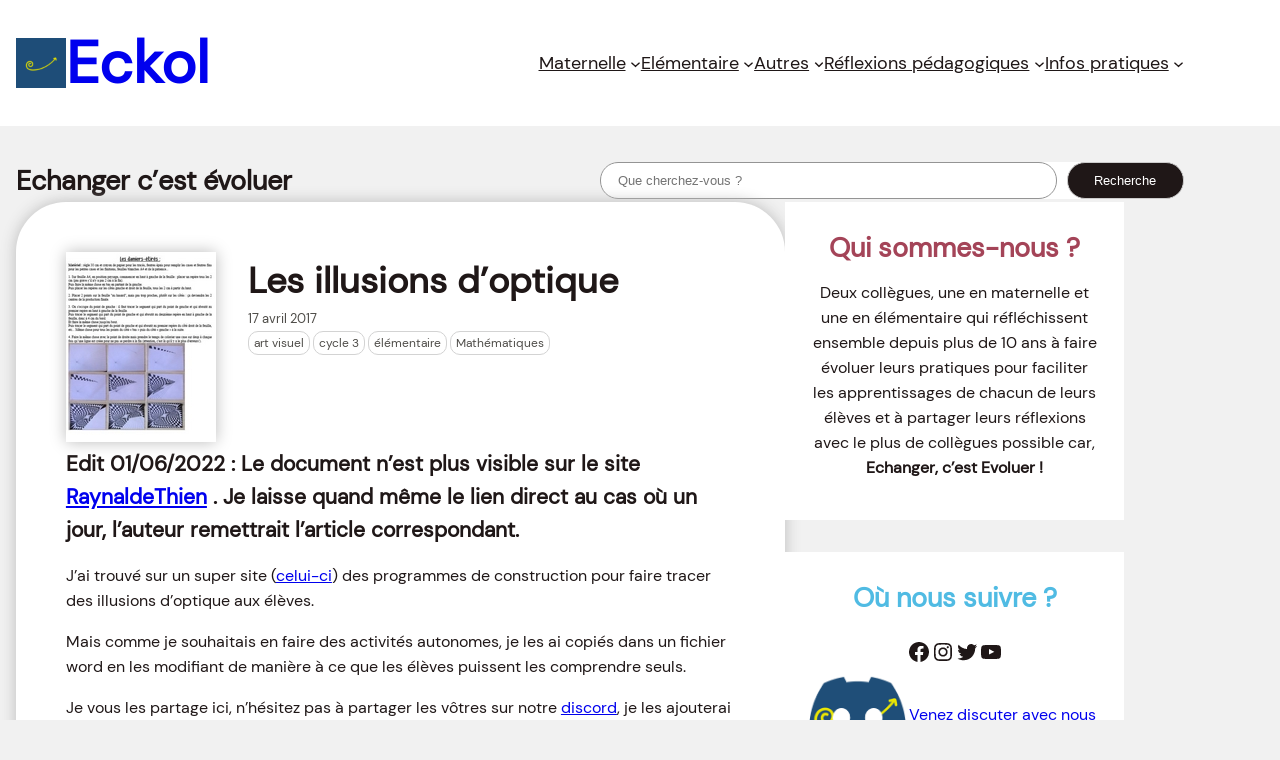

--- FILE ---
content_type: text/html; charset=UTF-8
request_url: https://eckol.fr/les-illusions-doptique/
body_size: 22155
content:
<!DOCTYPE html>
<html lang="fr-FR">
<head>
	<meta charset="UTF-8" />
	<meta name="viewport" content="width=device-width, initial-scale=1" />
<meta name='robots' content='index, follow, max-image-preview:large, max-snippet:-1, max-video-preview:-1' />
	<style>img:is([sizes="auto" i], [sizes^="auto," i]) { contain-intrinsic-size: 3000px 1500px }</style>
	
	<!-- This site is optimized with the Yoast SEO plugin v26.3 - https://yoast.com/wordpress/plugins/seo/ -->
	<meta name="description" content="Vous trouverez dans cet article un ensemble de fiches pour tracer de manière autonome des illusions d&#039;optique." />
	<link rel="canonical" href="https://eckol.fr/les-illusions-doptique/" />
	<meta property="og:locale" content="fr_FR" />
	<meta property="og:type" content="article" />
	<meta property="og:title" content="Les illusions d&#039;optique - Eckol" />
	<meta property="og:description" content="Vous trouverez dans cet article un ensemble de fiches pour tracer de manière autonome des illusions d&#039;optique." />
	<meta property="og:url" content="https://eckol.fr/les-illusions-doptique/" />
	<meta property="og:site_name" content="Eckol" />
	<meta property="article:publisher" content="https://www.facebook.com/Eckol.ECK/" />
	<meta property="article:published_time" content="2017-04-17T21:14:38+00:00" />
	<meta property="article:modified_time" content="2023-01-15T19:14:24+00:00" />
	<meta property="og:image" content="https://eckol.fr/wp-content/uploads/2017/04/illus.jpg" />
	<meta property="og:image:width" content="150" />
	<meta property="og:image:height" content="183" />
	<meta property="og:image:type" content="image/jpeg" />
	<meta name="author" content="Elodie Pobelle et Caroline Roux" />
	<meta name="twitter:card" content="summary_large_image" />
	<meta name="twitter:creator" content="@EckolFr" />
	<meta name="twitter:site" content="@EckolFr" />
	<meta name="twitter:label1" content="Écrit par" />
	<meta name="twitter:data1" content="Elodie Pobelle et Caroline Roux" />
	<meta name="twitter:label2" content="Durée de lecture estimée" />
	<meta name="twitter:data2" content="1 minute" />
	<script type="application/ld+json" class="yoast-schema-graph">{"@context":"https://schema.org","@graph":[{"@type":"Article","@id":"https://eckol.fr/les-illusions-doptique/#article","isPartOf":{"@id":"https://eckol.fr/les-illusions-doptique/"},"author":{"name":"Elodie Pobelle et Caroline Roux","@id":"https://eckol.fr/#/schema/person/63310fc66c3797fe595d0d0928504420"},"headline":"Les illusions d&rsquo;optique","datePublished":"2017-04-17T21:14:38+00:00","dateModified":"2023-01-15T19:14:24+00:00","mainEntityOfPage":{"@id":"https://eckol.fr/les-illusions-doptique/"},"wordCount":154,"commentCount":2,"publisher":{"@id":"https://eckol.fr/#organization"},"image":{"@id":"https://eckol.fr/les-illusions-doptique/#primaryimage"},"thumbnailUrl":"https://eckol.fr/wp-content/uploads/2017/04/illus.jpg","keywords":["art visuel","cycle 3","élémentaire","Mathématiques"],"articleSection":["Arts","Mathématiques"],"inLanguage":"fr-FR","potentialAction":[{"@type":"CommentAction","name":"Comment","target":["https://eckol.fr/les-illusions-doptique/#respond"]}]},{"@type":"WebPage","@id":"https://eckol.fr/les-illusions-doptique/","url":"https://eckol.fr/les-illusions-doptique/","name":"Les illusions d'optique - Eckol","isPartOf":{"@id":"https://eckol.fr/#website"},"primaryImageOfPage":{"@id":"https://eckol.fr/les-illusions-doptique/#primaryimage"},"image":{"@id":"https://eckol.fr/les-illusions-doptique/#primaryimage"},"thumbnailUrl":"https://eckol.fr/wp-content/uploads/2017/04/illus.jpg","datePublished":"2017-04-17T21:14:38+00:00","dateModified":"2023-01-15T19:14:24+00:00","description":"Vous trouverez dans cet article un ensemble de fiches pour tracer de manière autonome des illusions d'optique.","breadcrumb":{"@id":"https://eckol.fr/les-illusions-doptique/#breadcrumb"},"inLanguage":"fr-FR","potentialAction":[{"@type":"ReadAction","target":["https://eckol.fr/les-illusions-doptique/"]}]},{"@type":"ImageObject","inLanguage":"fr-FR","@id":"https://eckol.fr/les-illusions-doptique/#primaryimage","url":"https://eckol.fr/wp-content/uploads/2017/04/illus.jpg","contentUrl":"https://eckol.fr/wp-content/uploads/2017/04/illus.jpg","width":150,"height":183},{"@type":"BreadcrumbList","@id":"https://eckol.fr/les-illusions-doptique/#breadcrumb","itemListElement":[{"@type":"ListItem","position":1,"name":"Accueil","item":"https://eckol.fr/"},{"@type":"ListItem","position":2,"name":"Les illusions d&rsquo;optique"}]},{"@type":"WebSite","@id":"https://eckol.fr/#website","url":"https://eckol.fr/","name":"Eckol","description":"Echanger c’est évoluer","publisher":{"@id":"https://eckol.fr/#organization"},"potentialAction":[{"@type":"SearchAction","target":{"@type":"EntryPoint","urlTemplate":"https://eckol.fr/?s={search_term_string}"},"query-input":{"@type":"PropertyValueSpecification","valueRequired":true,"valueName":"search_term_string"}}],"inLanguage":"fr-FR"},{"@type":"Organization","@id":"https://eckol.fr/#organization","name":"Eckol","url":"https://eckol.fr/","logo":{"@type":"ImageObject","inLanguage":"fr-FR","@id":"https://eckol.fr/#/schema/logo/image/","url":"https://eckol.fr/wp-content/uploads/2017/08/cropped-cropped-eckol3-e1502834539623-2.png","contentUrl":"https://eckol.fr/wp-content/uploads/2017/08/cropped-cropped-eckol3-e1502834539623-2.png","width":2000,"height":2000,"caption":"Eckol"},"image":{"@id":"https://eckol.fr/#/schema/logo/image/"},"sameAs":["https://www.facebook.com/Eckol.ECK/","https://x.com/EckolFr","http://eckolfr","https://www.youtube.com/channel/UCmqIVNkZWrp5N53h9p-MfLg"]},{"@type":"Person","@id":"https://eckol.fr/#/schema/person/63310fc66c3797fe595d0d0928504420","name":"Elodie Pobelle et Caroline Roux","sameAs":["http://eckol.fr"],"url":"https://eckol.fr/author/elodie-pobelle/"}]}</script>
	<!-- / Yoast SEO plugin. -->


<title>Les illusions d&#039;optique - Eckol</title>
<link rel="alternate" type="application/rss+xml" title="Eckol &raquo; Flux" href="https://eckol.fr/feed/" />
<link rel="alternate" type="application/rss+xml" title="Eckol &raquo; Flux des commentaires" href="https://eckol.fr/comments/feed/" />
<link rel="alternate" type="application/rss+xml" title="Eckol &raquo; Les illusions d&rsquo;optique Flux des commentaires" href="https://eckol.fr/les-illusions-doptique/feed/" />
<script>
window._wpemojiSettings = {"baseUrl":"https:\/\/s.w.org\/images\/core\/emoji\/16.0.1\/72x72\/","ext":".png","svgUrl":"https:\/\/s.w.org\/images\/core\/emoji\/16.0.1\/svg\/","svgExt":".svg","source":{"concatemoji":"https:\/\/eckol.fr\/wp-includes\/js\/wp-emoji-release.min.js?ver=6.8.3"}};
/*! This file is auto-generated */
!function(s,n){var o,i,e;function c(e){try{var t={supportTests:e,timestamp:(new Date).valueOf()};sessionStorage.setItem(o,JSON.stringify(t))}catch(e){}}function p(e,t,n){e.clearRect(0,0,e.canvas.width,e.canvas.height),e.fillText(t,0,0);var t=new Uint32Array(e.getImageData(0,0,e.canvas.width,e.canvas.height).data),a=(e.clearRect(0,0,e.canvas.width,e.canvas.height),e.fillText(n,0,0),new Uint32Array(e.getImageData(0,0,e.canvas.width,e.canvas.height).data));return t.every(function(e,t){return e===a[t]})}function u(e,t){e.clearRect(0,0,e.canvas.width,e.canvas.height),e.fillText(t,0,0);for(var n=e.getImageData(16,16,1,1),a=0;a<n.data.length;a++)if(0!==n.data[a])return!1;return!0}function f(e,t,n,a){switch(t){case"flag":return n(e,"\ud83c\udff3\ufe0f\u200d\u26a7\ufe0f","\ud83c\udff3\ufe0f\u200b\u26a7\ufe0f")?!1:!n(e,"\ud83c\udde8\ud83c\uddf6","\ud83c\udde8\u200b\ud83c\uddf6")&&!n(e,"\ud83c\udff4\udb40\udc67\udb40\udc62\udb40\udc65\udb40\udc6e\udb40\udc67\udb40\udc7f","\ud83c\udff4\u200b\udb40\udc67\u200b\udb40\udc62\u200b\udb40\udc65\u200b\udb40\udc6e\u200b\udb40\udc67\u200b\udb40\udc7f");case"emoji":return!a(e,"\ud83e\udedf")}return!1}function g(e,t,n,a){var r="undefined"!=typeof WorkerGlobalScope&&self instanceof WorkerGlobalScope?new OffscreenCanvas(300,150):s.createElement("canvas"),o=r.getContext("2d",{willReadFrequently:!0}),i=(o.textBaseline="top",o.font="600 32px Arial",{});return e.forEach(function(e){i[e]=t(o,e,n,a)}),i}function t(e){var t=s.createElement("script");t.src=e,t.defer=!0,s.head.appendChild(t)}"undefined"!=typeof Promise&&(o="wpEmojiSettingsSupports",i=["flag","emoji"],n.supports={everything:!0,everythingExceptFlag:!0},e=new Promise(function(e){s.addEventListener("DOMContentLoaded",e,{once:!0})}),new Promise(function(t){var n=function(){try{var e=JSON.parse(sessionStorage.getItem(o));if("object"==typeof e&&"number"==typeof e.timestamp&&(new Date).valueOf()<e.timestamp+604800&&"object"==typeof e.supportTests)return e.supportTests}catch(e){}return null}();if(!n){if("undefined"!=typeof Worker&&"undefined"!=typeof OffscreenCanvas&&"undefined"!=typeof URL&&URL.createObjectURL&&"undefined"!=typeof Blob)try{var e="postMessage("+g.toString()+"("+[JSON.stringify(i),f.toString(),p.toString(),u.toString()].join(",")+"));",a=new Blob([e],{type:"text/javascript"}),r=new Worker(URL.createObjectURL(a),{name:"wpTestEmojiSupports"});return void(r.onmessage=function(e){c(n=e.data),r.terminate(),t(n)})}catch(e){}c(n=g(i,f,p,u))}t(n)}).then(function(e){for(var t in e)n.supports[t]=e[t],n.supports.everything=n.supports.everything&&n.supports[t],"flag"!==t&&(n.supports.everythingExceptFlag=n.supports.everythingExceptFlag&&n.supports[t]);n.supports.everythingExceptFlag=n.supports.everythingExceptFlag&&!n.supports.flag,n.DOMReady=!1,n.readyCallback=function(){n.DOMReady=!0}}).then(function(){return e}).then(function(){var e;n.supports.everything||(n.readyCallback(),(e=n.source||{}).concatemoji?t(e.concatemoji):e.wpemoji&&e.twemoji&&(t(e.twemoji),t(e.wpemoji)))}))}((window,document),window._wpemojiSettings);
</script>
<style id='wp-block-site-logo-inline-css'>
.wp-block-site-logo{box-sizing:border-box;line-height:0}.wp-block-site-logo a{display:inline-block;line-height:0}.wp-block-site-logo.is-default-size img{height:auto;width:120px}.wp-block-site-logo img{height:auto;max-width:100%}.wp-block-site-logo a,.wp-block-site-logo img{border-radius:inherit}.wp-block-site-logo.aligncenter{margin-left:auto;margin-right:auto;text-align:center}:root :where(.wp-block-site-logo.is-style-rounded){border-radius:9999px}
</style>
<style id='wp-block-site-title-inline-css'>
.wp-block-site-title{box-sizing:border-box}.wp-block-site-title :where(a){color:inherit;font-family:inherit;font-size:inherit;font-style:inherit;font-weight:inherit;letter-spacing:inherit;line-height:inherit;text-decoration:inherit}
</style>
<style id='wp-block-group-inline-css'>
.wp-block-group{box-sizing:border-box}:where(.wp-block-group.wp-block-group-is-layout-constrained){position:relative}
</style>
<style id='wp-block-group-theme-inline-css'>
:where(.wp-block-group.has-background){padding:1.25em 2.375em}
</style>
<style id='wp-block-navigation-link-inline-css'>
.wp-block-navigation .wp-block-navigation-item__label{overflow-wrap:break-word}.wp-block-navigation .wp-block-navigation-item__description{display:none}.link-ui-tools{border-top:1px solid #f0f0f0;padding:8px}.link-ui-block-inserter{padding-top:8px}.link-ui-block-inserter__back{margin-left:8px;text-transform:uppercase}
</style>
<link rel='stylesheet' id='wp-block-navigation-css' href='https://eckol.fr/wp-includes/blocks/navigation/style.min.css?ver=6.8.3' media='all' />
<style id='wp-block-heading-inline-css'>
h1.has-background,h2.has-background,h3.has-background,h4.has-background,h5.has-background,h6.has-background{padding:1.25em 2.375em}h1.has-text-align-left[style*=writing-mode]:where([style*=vertical-lr]),h1.has-text-align-right[style*=writing-mode]:where([style*=vertical-rl]),h2.has-text-align-left[style*=writing-mode]:where([style*=vertical-lr]),h2.has-text-align-right[style*=writing-mode]:where([style*=vertical-rl]),h3.has-text-align-left[style*=writing-mode]:where([style*=vertical-lr]),h3.has-text-align-right[style*=writing-mode]:where([style*=vertical-rl]),h4.has-text-align-left[style*=writing-mode]:where([style*=vertical-lr]),h4.has-text-align-right[style*=writing-mode]:where([style*=vertical-rl]),h5.has-text-align-left[style*=writing-mode]:where([style*=vertical-lr]),h5.has-text-align-right[style*=writing-mode]:where([style*=vertical-rl]),h6.has-text-align-left[style*=writing-mode]:where([style*=vertical-lr]),h6.has-text-align-right[style*=writing-mode]:where([style*=vertical-rl]){rotate:180deg}
</style>
<style id='wp-block-search-inline-css'>
.wp-block-search__button{margin-left:10px;word-break:normal}.wp-block-search__button.has-icon{line-height:0}.wp-block-search__button svg{height:1.25em;min-height:24px;min-width:24px;width:1.25em;fill:currentColor;vertical-align:text-bottom}:where(.wp-block-search__button){border:1px solid #ccc;padding:6px 10px}.wp-block-search__inside-wrapper{display:flex;flex:auto;flex-wrap:nowrap;max-width:100%}.wp-block-search__label{width:100%}.wp-block-search__input{appearance:none;border:1px solid #949494;flex-grow:1;margin-left:0;margin-right:0;min-width:3rem;padding:8px;text-decoration:unset!important}.wp-block-search.wp-block-search__button-only .wp-block-search__button{box-sizing:border-box;display:flex;flex-shrink:0;justify-content:center;margin-left:0;max-width:100%}.wp-block-search.wp-block-search__button-only .wp-block-search__inside-wrapper{min-width:0!important;transition-property:width}.wp-block-search.wp-block-search__button-only .wp-block-search__input{flex-basis:100%;transition-duration:.3s}.wp-block-search.wp-block-search__button-only.wp-block-search__searchfield-hidden,.wp-block-search.wp-block-search__button-only.wp-block-search__searchfield-hidden .wp-block-search__inside-wrapper{overflow:hidden}.wp-block-search.wp-block-search__button-only.wp-block-search__searchfield-hidden .wp-block-search__input{border-left-width:0!important;border-right-width:0!important;flex-basis:0;flex-grow:0;margin:0;min-width:0!important;padding-left:0!important;padding-right:0!important;width:0!important}:where(.wp-block-search__input){font-family:inherit;font-size:inherit;font-style:inherit;font-weight:inherit;letter-spacing:inherit;line-height:inherit;text-transform:inherit}:where(.wp-block-search__button-inside .wp-block-search__inside-wrapper){border:1px solid #949494;box-sizing:border-box;padding:4px}:where(.wp-block-search__button-inside .wp-block-search__inside-wrapper) .wp-block-search__input{border:none;border-radius:0;padding:0 4px}:where(.wp-block-search__button-inside .wp-block-search__inside-wrapper) .wp-block-search__input:focus{outline:none}:where(.wp-block-search__button-inside .wp-block-search__inside-wrapper) :where(.wp-block-search__button){padding:4px 8px}.wp-block-search.aligncenter .wp-block-search__inside-wrapper{margin:auto}.wp-block[data-align=right] .wp-block-search.wp-block-search__button-only .wp-block-search__inside-wrapper{float:right}
</style>
<style id='wp-block-search-theme-inline-css'>
.wp-block-search .wp-block-search__label{font-weight:700}.wp-block-search__button{border:1px solid #ccc;padding:.375em .625em}
</style>
<style id='wp-block-columns-inline-css'>
.wp-block-columns{align-items:normal!important;box-sizing:border-box;display:flex;flex-wrap:wrap!important}@media (min-width:782px){.wp-block-columns{flex-wrap:nowrap!important}}.wp-block-columns.are-vertically-aligned-top{align-items:flex-start}.wp-block-columns.are-vertically-aligned-center{align-items:center}.wp-block-columns.are-vertically-aligned-bottom{align-items:flex-end}@media (max-width:781px){.wp-block-columns:not(.is-not-stacked-on-mobile)>.wp-block-column{flex-basis:100%!important}}@media (min-width:782px){.wp-block-columns:not(.is-not-stacked-on-mobile)>.wp-block-column{flex-basis:0;flex-grow:1}.wp-block-columns:not(.is-not-stacked-on-mobile)>.wp-block-column[style*=flex-basis]{flex-grow:0}}.wp-block-columns.is-not-stacked-on-mobile{flex-wrap:nowrap!important}.wp-block-columns.is-not-stacked-on-mobile>.wp-block-column{flex-basis:0;flex-grow:1}.wp-block-columns.is-not-stacked-on-mobile>.wp-block-column[style*=flex-basis]{flex-grow:0}:where(.wp-block-columns){margin-bottom:1.75em}:where(.wp-block-columns.has-background){padding:1.25em 2.375em}.wp-block-column{flex-grow:1;min-width:0;overflow-wrap:break-word;word-break:break-word}.wp-block-column.is-vertically-aligned-top{align-self:flex-start}.wp-block-column.is-vertically-aligned-center{align-self:center}.wp-block-column.is-vertically-aligned-bottom{align-self:flex-end}.wp-block-column.is-vertically-aligned-stretch{align-self:stretch}.wp-block-column.is-vertically-aligned-bottom,.wp-block-column.is-vertically-aligned-center,.wp-block-column.is-vertically-aligned-top{width:100%}
</style>
<style id='wp-block-template-part-theme-inline-css'>
:root :where(.wp-block-template-part.has-background){margin-bottom:0;margin-top:0;padding:1.25em 2.375em}
</style>
<style id='wp-block-post-featured-image-inline-css'>
.wp-block-post-featured-image{margin-left:0;margin-right:0}.wp-block-post-featured-image a{display:block;height:100%}.wp-block-post-featured-image :where(img){box-sizing:border-box;height:auto;max-width:100%;vertical-align:bottom;width:100%}.wp-block-post-featured-image.alignfull img,.wp-block-post-featured-image.alignwide img{width:100%}.wp-block-post-featured-image .wp-block-post-featured-image__overlay.has-background-dim{background-color:#000;inset:0;position:absolute}.wp-block-post-featured-image{position:relative}.wp-block-post-featured-image .wp-block-post-featured-image__overlay.has-background-gradient{background-color:initial}.wp-block-post-featured-image .wp-block-post-featured-image__overlay.has-background-dim-0{opacity:0}.wp-block-post-featured-image .wp-block-post-featured-image__overlay.has-background-dim-10{opacity:.1}.wp-block-post-featured-image .wp-block-post-featured-image__overlay.has-background-dim-20{opacity:.2}.wp-block-post-featured-image .wp-block-post-featured-image__overlay.has-background-dim-30{opacity:.3}.wp-block-post-featured-image .wp-block-post-featured-image__overlay.has-background-dim-40{opacity:.4}.wp-block-post-featured-image .wp-block-post-featured-image__overlay.has-background-dim-50{opacity:.5}.wp-block-post-featured-image .wp-block-post-featured-image__overlay.has-background-dim-60{opacity:.6}.wp-block-post-featured-image .wp-block-post-featured-image__overlay.has-background-dim-70{opacity:.7}.wp-block-post-featured-image .wp-block-post-featured-image__overlay.has-background-dim-80{opacity:.8}.wp-block-post-featured-image .wp-block-post-featured-image__overlay.has-background-dim-90{opacity:.9}.wp-block-post-featured-image .wp-block-post-featured-image__overlay.has-background-dim-100{opacity:1}.wp-block-post-featured-image:where(.alignleft,.alignright){width:100%}
</style>
<style id='wp-block-post-title-inline-css'>
.wp-block-post-title{box-sizing:border-box;word-break:break-word}.wp-block-post-title :where(a){display:inline-block;font-family:inherit;font-size:inherit;font-style:inherit;font-weight:inherit;letter-spacing:inherit;line-height:inherit;text-decoration:inherit}
</style>
<style id='wp-block-post-date-inline-css'>
.wp-block-post-date{box-sizing:border-box}
</style>
<style id='wp-block-post-terms-inline-css'>
.wp-block-post-terms{box-sizing:border-box}.wp-block-post-terms .wp-block-post-terms__separator{white-space:pre-wrap}
</style>
<style id='wp-block-spacer-inline-css'>
.wp-block-spacer{clear:both}
</style>
<style id='wp-block-post-content-inline-css'>
.wp-block-post-content{display:flow-root}
</style>
<style id='wp-block-avatar-inline-css'>
.wp-block-avatar{line-height:0}.wp-block-avatar,.wp-block-avatar img{box-sizing:border-box}.wp-block-avatar.aligncenter{text-align:center}
</style>
<style id='wp-block-comment-author-name-inline-css'>
.wp-block-comment-author-name{box-sizing:border-box}
</style>
<style id='wp-block-comment-date-inline-css'>
.wp-block-comment-date{box-sizing:border-box}
</style>
<style id='wp-block-comment-edit-link-inline-css'>
.wp-block-comment-edit-link{box-sizing:border-box}
</style>
<style id='wp-block-comment-content-inline-css'>
.comment-awaiting-moderation{display:block;font-size:.875em;line-height:1.5}.wp-block-comment-content{box-sizing:border-box}
</style>
<style id='wp-block-comment-reply-link-inline-css'>
.wp-block-comment-reply-link{box-sizing:border-box}
</style>
<style id='wp-block-comment-template-inline-css'>
.wp-block-comment-template{box-sizing:border-box;list-style:none;margin-bottom:0;max-width:100%;padding:0}.wp-block-comment-template li{clear:both}.wp-block-comment-template ol{list-style:none;margin-bottom:0;max-width:100%;padding-left:2rem}.wp-block-comment-template.alignleft{float:left}.wp-block-comment-template.aligncenter{margin-left:auto;margin-right:auto;width:fit-content}.wp-block-comment-template.alignright{float:right}
</style>
<style id='wp-block-comments-pagination-inline-css'>
.wp-block-comments-pagination>.wp-block-comments-pagination-next,.wp-block-comments-pagination>.wp-block-comments-pagination-numbers,.wp-block-comments-pagination>.wp-block-comments-pagination-previous{font-size:inherit;margin-bottom:.5em;margin-right:.5em}.wp-block-comments-pagination>.wp-block-comments-pagination-next:last-child,.wp-block-comments-pagination>.wp-block-comments-pagination-numbers:last-child,.wp-block-comments-pagination>.wp-block-comments-pagination-previous:last-child{margin-right:0}.wp-block-comments-pagination .wp-block-comments-pagination-previous-arrow{display:inline-block;margin-right:1ch}.wp-block-comments-pagination .wp-block-comments-pagination-previous-arrow:not(.is-arrow-chevron){transform:scaleX(1)}.wp-block-comments-pagination .wp-block-comments-pagination-next-arrow{display:inline-block;margin-left:1ch}.wp-block-comments-pagination .wp-block-comments-pagination-next-arrow:not(.is-arrow-chevron){transform:scaleX(1)}.wp-block-comments-pagination.aligncenter{justify-content:center}
</style>
<style id='wp-block-post-comments-form-inline-css'>
:where(.wp-block-post-comments-form) input:not([type=submit]),:where(.wp-block-post-comments-form) textarea{border:1px solid #949494;font-family:inherit;font-size:1em}:where(.wp-block-post-comments-form) input:where(:not([type=submit]):not([type=checkbox])),:where(.wp-block-post-comments-form) textarea{padding:calc(.667em + 2px)}.wp-block-post-comments-form{box-sizing:border-box}.wp-block-post-comments-form[style*=font-weight] :where(.comment-reply-title){font-weight:inherit}.wp-block-post-comments-form[style*=font-family] :where(.comment-reply-title){font-family:inherit}.wp-block-post-comments-form[class*=-font-size] :where(.comment-reply-title),.wp-block-post-comments-form[style*=font-size] :where(.comment-reply-title){font-size:inherit}.wp-block-post-comments-form[style*=line-height] :where(.comment-reply-title){line-height:inherit}.wp-block-post-comments-form[style*=font-style] :where(.comment-reply-title){font-style:inherit}.wp-block-post-comments-form[style*=letter-spacing] :where(.comment-reply-title){letter-spacing:inherit}.wp-block-post-comments-form :where(input[type=submit]){box-shadow:none;cursor:pointer;display:inline-block;overflow-wrap:break-word;text-align:center}.wp-block-post-comments-form .comment-form input:not([type=submit]):not([type=checkbox]):not([type=hidden]),.wp-block-post-comments-form .comment-form textarea{box-sizing:border-box;display:block;width:100%}.wp-block-post-comments-form .comment-form-author label,.wp-block-post-comments-form .comment-form-email label,.wp-block-post-comments-form .comment-form-url label{display:block;margin-bottom:.25em}.wp-block-post-comments-form .comment-form-cookies-consent{display:flex;gap:.25em}.wp-block-post-comments-form .comment-form-cookies-consent #wp-comment-cookies-consent{margin-top:.35em}.wp-block-post-comments-form .comment-reply-title{margin-bottom:0}.wp-block-post-comments-form .comment-reply-title :where(small){font-size:var(--wp--preset--font-size--medium,smaller);margin-left:.5em}
</style>
<style id='wp-block-buttons-inline-css'>
.wp-block-buttons{box-sizing:border-box}.wp-block-buttons.is-vertical{flex-direction:column}.wp-block-buttons.is-vertical>.wp-block-button:last-child{margin-bottom:0}.wp-block-buttons>.wp-block-button{display:inline-block;margin:0}.wp-block-buttons.is-content-justification-left{justify-content:flex-start}.wp-block-buttons.is-content-justification-left.is-vertical{align-items:flex-start}.wp-block-buttons.is-content-justification-center{justify-content:center}.wp-block-buttons.is-content-justification-center.is-vertical{align-items:center}.wp-block-buttons.is-content-justification-right{justify-content:flex-end}.wp-block-buttons.is-content-justification-right.is-vertical{align-items:flex-end}.wp-block-buttons.is-content-justification-space-between{justify-content:space-between}.wp-block-buttons.aligncenter{text-align:center}.wp-block-buttons:not(.is-content-justification-space-between,.is-content-justification-right,.is-content-justification-left,.is-content-justification-center) .wp-block-button.aligncenter{margin-left:auto;margin-right:auto;width:100%}.wp-block-buttons[style*=text-decoration] .wp-block-button,.wp-block-buttons[style*=text-decoration] .wp-block-button__link{text-decoration:inherit}.wp-block-buttons.has-custom-font-size .wp-block-button__link{font-size:inherit}.wp-block-buttons .wp-block-button__link{width:100%}.wp-block-button.aligncenter{text-align:center}
</style>
<style id='wp-block-button-inline-css'>
.wp-block-button__link{align-content:center;box-sizing:border-box;cursor:pointer;display:inline-block;height:100%;text-align:center;word-break:break-word}.wp-block-button__link.aligncenter{text-align:center}.wp-block-button__link.alignright{text-align:right}:where(.wp-block-button__link){border-radius:9999px;box-shadow:none;padding:calc(.667em + 2px) calc(1.333em + 2px);text-decoration:none}.wp-block-button[style*=text-decoration] .wp-block-button__link{text-decoration:inherit}.wp-block-buttons>.wp-block-button.has-custom-width{max-width:none}.wp-block-buttons>.wp-block-button.has-custom-width .wp-block-button__link{width:100%}.wp-block-buttons>.wp-block-button.has-custom-font-size .wp-block-button__link{font-size:inherit}.wp-block-buttons>.wp-block-button.wp-block-button__width-25{width:calc(25% - var(--wp--style--block-gap, .5em)*.75)}.wp-block-buttons>.wp-block-button.wp-block-button__width-50{width:calc(50% - var(--wp--style--block-gap, .5em)*.5)}.wp-block-buttons>.wp-block-button.wp-block-button__width-75{width:calc(75% - var(--wp--style--block-gap, .5em)*.25)}.wp-block-buttons>.wp-block-button.wp-block-button__width-100{flex-basis:100%;width:100%}.wp-block-buttons.is-vertical>.wp-block-button.wp-block-button__width-25{width:25%}.wp-block-buttons.is-vertical>.wp-block-button.wp-block-button__width-50{width:50%}.wp-block-buttons.is-vertical>.wp-block-button.wp-block-button__width-75{width:75%}.wp-block-button.is-style-squared,.wp-block-button__link.wp-block-button.is-style-squared{border-radius:0}.wp-block-button.no-border-radius,.wp-block-button__link.no-border-radius{border-radius:0!important}:root :where(.wp-block-button .wp-block-button__link.is-style-outline),:root :where(.wp-block-button.is-style-outline>.wp-block-button__link){border:2px solid;padding:.667em 1.333em}:root :where(.wp-block-button .wp-block-button__link.is-style-outline:not(.has-text-color)),:root :where(.wp-block-button.is-style-outline>.wp-block-button__link:not(.has-text-color)){color:currentColor}:root :where(.wp-block-button .wp-block-button__link.is-style-outline:not(.has-background)),:root :where(.wp-block-button.is-style-outline>.wp-block-button__link:not(.has-background)){background-color:initial;background-image:none}
</style>
<style id='wp-block-paragraph-inline-css'>
.is-small-text{font-size:.875em}.is-regular-text{font-size:1em}.is-large-text{font-size:2.25em}.is-larger-text{font-size:3em}.has-drop-cap:not(:focus):first-letter{float:left;font-size:8.4em;font-style:normal;font-weight:100;line-height:.68;margin:.05em .1em 0 0;text-transform:uppercase}body.rtl .has-drop-cap:not(:focus):first-letter{float:none;margin-left:.1em}p.has-drop-cap.has-background{overflow:hidden}:root :where(p.has-background){padding:1.25em 2.375em}:where(p.has-text-color:not(.has-link-color)) a{color:inherit}p.has-text-align-left[style*="writing-mode:vertical-lr"],p.has-text-align-right[style*="writing-mode:vertical-rl"]{rotate:180deg}
</style>
<link rel='stylesheet' id='wp-block-social-links-css' href='https://eckol.fr/wp-includes/blocks/social-links/style.min.css?ver=6.8.3' media='all' />
<link rel='stylesheet' id='wp-block-image-css' href='https://eckol.fr/wp-includes/blocks/image/style.min.css?ver=6.8.3' media='all' />
<style id='wp-block-image-theme-inline-css'>
:root :where(.wp-block-image figcaption){color:#555;font-size:13px;text-align:center}.is-dark-theme :root :where(.wp-block-image figcaption){color:#ffffffa6}.wp-block-image{margin:0 0 1em}
</style>
<style id='wp-block-tag-cloud-inline-css'>
.wp-block-tag-cloud{box-sizing:border-box}.wp-block-tag-cloud.aligncenter{justify-content:center;text-align:center}.wp-block-tag-cloud.alignfull{padding-left:1em;padding-right:1em}.wp-block-tag-cloud a{display:inline-block;margin-right:5px}.wp-block-tag-cloud span{display:inline-block;margin-left:5px;text-decoration:none}:root :where(.wp-block-tag-cloud.is-style-outline){display:flex;flex-wrap:wrap;gap:1ch}:root :where(.wp-block-tag-cloud.is-style-outline a){border:1px solid;font-size:unset!important;margin-right:0;padding:1ch 2ch;text-decoration:none!important}
</style>
<style id='wp-block-separator-inline-css'>
@charset "UTF-8";.wp-block-separator{border:none;border-top:2px solid}:root :where(.wp-block-separator.is-style-dots){height:auto;line-height:1;text-align:center}:root :where(.wp-block-separator.is-style-dots):before{color:currentColor;content:"···";font-family:serif;font-size:1.5em;letter-spacing:2em;padding-left:2em}.wp-block-separator.is-style-dots{background:none!important;border:none!important}
</style>
<style id='wp-block-separator-theme-inline-css'>
.wp-block-separator.has-css-opacity{opacity:.4}.wp-block-separator{border:none;border-bottom:2px solid;margin-left:auto;margin-right:auto}.wp-block-separator.has-alpha-channel-opacity{opacity:1}.wp-block-separator:not(.is-style-wide):not(.is-style-dots){width:100px}.wp-block-separator.has-background:not(.is-style-dots){border-bottom:none;height:1px}.wp-block-separator.has-background:not(.is-style-wide):not(.is-style-dots){height:2px}
</style>
<link rel='stylesheet' id='wp-block-library-css' href='https://eckol.fr/wp-includes/css/dist/block-library/common.min.css?ver=6.8.3' media='all' />
<style id='global-styles-inline-css'>
:root{--wp--preset--aspect-ratio--square: 1;--wp--preset--aspect-ratio--4-3: 4/3;--wp--preset--aspect-ratio--3-4: 3/4;--wp--preset--aspect-ratio--3-2: 3/2;--wp--preset--aspect-ratio--2-3: 2/3;--wp--preset--aspect-ratio--16-9: 16/9;--wp--preset--aspect-ratio--9-16: 9/16;--wp--preset--color--black: #000000;--wp--preset--color--cyan-bluish-gray: #abb8c3;--wp--preset--color--white: #ffffff;--wp--preset--color--pale-pink: #f78da7;--wp--preset--color--vivid-red: #cf2e2e;--wp--preset--color--luminous-vivid-orange: #ff6900;--wp--preset--color--luminous-vivid-amber: #fcb900;--wp--preset--color--light-green-cyan: #7bdcb5;--wp--preset--color--vivid-green-cyan: #00d084;--wp--preset--color--pale-cyan-blue: #8ed1fc;--wp--preset--color--vivid-cyan-blue: #0693e3;--wp--preset--color--vivid-purple: #9b51e0;--wp--preset--color--background: #F6F6ED;--wp--preset--color--foreground: #1F1717;--wp--preset--gradient--vivid-cyan-blue-to-vivid-purple: linear-gradient(135deg,rgba(6,147,227,1) 0%,rgb(155,81,224) 100%);--wp--preset--gradient--light-green-cyan-to-vivid-green-cyan: linear-gradient(135deg,rgb(122,220,180) 0%,rgb(0,208,130) 100%);--wp--preset--gradient--luminous-vivid-amber-to-luminous-vivid-orange: linear-gradient(135deg,rgba(252,185,0,1) 0%,rgba(255,105,0,1) 100%);--wp--preset--gradient--luminous-vivid-orange-to-vivid-red: linear-gradient(135deg,rgba(255,105,0,1) 0%,rgb(207,46,46) 100%);--wp--preset--gradient--very-light-gray-to-cyan-bluish-gray: linear-gradient(135deg,rgb(238,238,238) 0%,rgb(169,184,195) 100%);--wp--preset--gradient--cool-to-warm-spectrum: linear-gradient(135deg,rgb(74,234,220) 0%,rgb(151,120,209) 20%,rgb(207,42,186) 40%,rgb(238,44,130) 60%,rgb(251,105,98) 80%,rgb(254,248,76) 100%);--wp--preset--gradient--blush-light-purple: linear-gradient(135deg,rgb(255,206,236) 0%,rgb(152,150,240) 100%);--wp--preset--gradient--blush-bordeaux: linear-gradient(135deg,rgb(254,205,165) 0%,rgb(254,45,45) 50%,rgb(107,0,62) 100%);--wp--preset--gradient--luminous-dusk: linear-gradient(135deg,rgb(255,203,112) 0%,rgb(199,81,192) 50%,rgb(65,88,208) 100%);--wp--preset--gradient--pale-ocean: linear-gradient(135deg,rgb(255,245,203) 0%,rgb(182,227,212) 50%,rgb(51,167,181) 100%);--wp--preset--gradient--electric-grass: linear-gradient(135deg,rgb(202,248,128) 0%,rgb(113,206,126) 100%);--wp--preset--gradient--midnight: linear-gradient(135deg,rgb(2,3,129) 0%,rgb(40,116,252) 100%);--wp--preset--font-size--small: 13px;--wp--preset--font-size--medium: 20px;--wp--preset--font-size--large: 36px;--wp--preset--font-size--x-large: 42px;--wp--preset--font-family--system: -apple-system,BlinkMacSystemFont,"Segoe UI",Roboto,Oxygen-Sans,Ubuntu,Cantarell,"Helvetica Neue",sans-serif;--wp--preset--font-family--serif: "Times New Roman","New York",Times,"Noto Serif",serif;--wp--preset--font-family--monospace: Consolas,Menlo,Monaco,"SF Mono","DejaVu Sans Mono","Roboto Mono","Courier New",Courier,monospace;--wp--preset--font-family--dm-sans: DM Sans;--wp--preset--font-family--marcellus: Marcellus;--wp--preset--spacing--20: 0.44rem;--wp--preset--spacing--30: 0.67rem;--wp--preset--spacing--40: 1rem;--wp--preset--spacing--50: 1.5rem;--wp--preset--spacing--60: 2.25rem;--wp--preset--spacing--70: 3.38rem;--wp--preset--spacing--80: 5.06rem;--wp--preset--shadow--natural: 6px 6px 9px rgba(0, 0, 0, 0.2);--wp--preset--shadow--deep: 12px 12px 50px rgba(0, 0, 0, 0.4);--wp--preset--shadow--sharp: 6px 6px 0px rgba(0, 0, 0, 0.2);--wp--preset--shadow--outlined: 6px 6px 0px -3px rgba(255, 255, 255, 1), 6px 6px rgba(0, 0, 0, 1);--wp--preset--shadow--crisp: 6px 6px 0px rgba(0, 0, 0, 1);--wp--custom--spacing--extra-small: 0.5rem;--wp--custom--spacing--small: 1rem;--wp--custom--spacing--medium: calc(1.5 * var(--wp--custom--spacing--small));--wp--custom--spacing--large: calc(2 * var(--wp--custom--spacing--small));--wp--custom--spacing--outer: var(--wp--custom--spacing--small);--wp--custom--color--primary: #161616;--wp--custom--color--secondary: #4F4D49;--wp--custom--color--separator-border: #D3CDC3;--wp--custom--button-border-radius: 50px;--wp--custom--avatar-border-radius: 185px;--wp--custom--typography--line-height--paragraph: 1.6;--wp--custom--typography--line-height--heading: 1.2;--wp--custom--typography--font-size--category-list: 1.125rem;}:root { --wp--style--global--content-size: 768px;--wp--style--global--wide-size: 1168px; }:where(body) { margin: 0; }.wp-site-blocks > .alignleft { float: left; margin-right: 2em; }.wp-site-blocks > .alignright { float: right; margin-left: 2em; }.wp-site-blocks > .aligncenter { justify-content: center; margin-left: auto; margin-right: auto; }:where(.wp-site-blocks) > * { margin-block-start: 1.5rem; margin-block-end: 0; }:where(.wp-site-blocks) > :first-child { margin-block-start: 0; }:where(.wp-site-blocks) > :last-child { margin-block-end: 0; }:root { --wp--style--block-gap: 1.5rem; }:root :where(.is-layout-flow) > :first-child{margin-block-start: 0;}:root :where(.is-layout-flow) > :last-child{margin-block-end: 0;}:root :where(.is-layout-flow) > *{margin-block-start: 1.5rem;margin-block-end: 0;}:root :where(.is-layout-constrained) > :first-child{margin-block-start: 0;}:root :where(.is-layout-constrained) > :last-child{margin-block-end: 0;}:root :where(.is-layout-constrained) > *{margin-block-start: 1.5rem;margin-block-end: 0;}:root :where(.is-layout-flex){gap: 1.5rem;}:root :where(.is-layout-grid){gap: 1.5rem;}.is-layout-flow > .alignleft{float: left;margin-inline-start: 0;margin-inline-end: 2em;}.is-layout-flow > .alignright{float: right;margin-inline-start: 2em;margin-inline-end: 0;}.is-layout-flow > .aligncenter{margin-left: auto !important;margin-right: auto !important;}.is-layout-constrained > .alignleft{float: left;margin-inline-start: 0;margin-inline-end: 2em;}.is-layout-constrained > .alignright{float: right;margin-inline-start: 2em;margin-inline-end: 0;}.is-layout-constrained > .aligncenter{margin-left: auto !important;margin-right: auto !important;}.is-layout-constrained > :where(:not(.alignleft):not(.alignright):not(.alignfull)){max-width: var(--wp--style--global--content-size);margin-left: auto !important;margin-right: auto !important;}.is-layout-constrained > .alignwide{max-width: var(--wp--style--global--wide-size);}body .is-layout-flex{display: flex;}.is-layout-flex{flex-wrap: wrap;align-items: center;}.is-layout-flex > :is(*, div){margin: 0;}body .is-layout-grid{display: grid;}.is-layout-grid > :is(*, div){margin: 0;}body{background-color: #e8e8e899;color: var( --wp--preset--color--foreground );font-family: var(--wp--preset--font-family--dm-sans);font-size: 1rem;font-weight: 400;line-height: 1.6;margin-top: 0px;margin-right: 0px;margin-bottom: 0px;margin-left: 0px;padding-top: 0px;padding-right: 0px;padding-bottom: 0px;padding-left: 0px;}a:where(:not(.wp-element-button)){color: var(--wp--custom--color--primary);text-decoration: underline;}h1{font-size: 3.6875rem;}h2{font-size: 2.875rem;}h3{font-size: 2.1875rem;}h4{font-size: 1.6875rem;}h5{font-size: 1.3125rem;}h6{font-size: 1.125rem;}:root :where(.wp-element-button, .wp-block-button__link){background-color: #32373c;border-width: 0;color: #fff;font-family: inherit;font-size: inherit;line-height: inherit;padding: calc(0.667em + 2px) calc(1.333em + 2px);text-decoration: none;}.has-black-color{color: var(--wp--preset--color--black) !important;}.has-cyan-bluish-gray-color{color: var(--wp--preset--color--cyan-bluish-gray) !important;}.has-white-color{color: var(--wp--preset--color--white) !important;}.has-pale-pink-color{color: var(--wp--preset--color--pale-pink) !important;}.has-vivid-red-color{color: var(--wp--preset--color--vivid-red) !important;}.has-luminous-vivid-orange-color{color: var(--wp--preset--color--luminous-vivid-orange) !important;}.has-luminous-vivid-amber-color{color: var(--wp--preset--color--luminous-vivid-amber) !important;}.has-light-green-cyan-color{color: var(--wp--preset--color--light-green-cyan) !important;}.has-vivid-green-cyan-color{color: var(--wp--preset--color--vivid-green-cyan) !important;}.has-pale-cyan-blue-color{color: var(--wp--preset--color--pale-cyan-blue) !important;}.has-vivid-cyan-blue-color{color: var(--wp--preset--color--vivid-cyan-blue) !important;}.has-vivid-purple-color{color: var(--wp--preset--color--vivid-purple) !important;}.has-background-color{color: var(--wp--preset--color--background) !important;}.has-foreground-color{color: var(--wp--preset--color--foreground) !important;}.has-black-background-color{background-color: var(--wp--preset--color--black) !important;}.has-cyan-bluish-gray-background-color{background-color: var(--wp--preset--color--cyan-bluish-gray) !important;}.has-white-background-color{background-color: var(--wp--preset--color--white) !important;}.has-pale-pink-background-color{background-color: var(--wp--preset--color--pale-pink) !important;}.has-vivid-red-background-color{background-color: var(--wp--preset--color--vivid-red) !important;}.has-luminous-vivid-orange-background-color{background-color: var(--wp--preset--color--luminous-vivid-orange) !important;}.has-luminous-vivid-amber-background-color{background-color: var(--wp--preset--color--luminous-vivid-amber) !important;}.has-light-green-cyan-background-color{background-color: var(--wp--preset--color--light-green-cyan) !important;}.has-vivid-green-cyan-background-color{background-color: var(--wp--preset--color--vivid-green-cyan) !important;}.has-pale-cyan-blue-background-color{background-color: var(--wp--preset--color--pale-cyan-blue) !important;}.has-vivid-cyan-blue-background-color{background-color: var(--wp--preset--color--vivid-cyan-blue) !important;}.has-vivid-purple-background-color{background-color: var(--wp--preset--color--vivid-purple) !important;}.has-background-background-color{background-color: var(--wp--preset--color--background) !important;}.has-foreground-background-color{background-color: var(--wp--preset--color--foreground) !important;}.has-black-border-color{border-color: var(--wp--preset--color--black) !important;}.has-cyan-bluish-gray-border-color{border-color: var(--wp--preset--color--cyan-bluish-gray) !important;}.has-white-border-color{border-color: var(--wp--preset--color--white) !important;}.has-pale-pink-border-color{border-color: var(--wp--preset--color--pale-pink) !important;}.has-vivid-red-border-color{border-color: var(--wp--preset--color--vivid-red) !important;}.has-luminous-vivid-orange-border-color{border-color: var(--wp--preset--color--luminous-vivid-orange) !important;}.has-luminous-vivid-amber-border-color{border-color: var(--wp--preset--color--luminous-vivid-amber) !important;}.has-light-green-cyan-border-color{border-color: var(--wp--preset--color--light-green-cyan) !important;}.has-vivid-green-cyan-border-color{border-color: var(--wp--preset--color--vivid-green-cyan) !important;}.has-pale-cyan-blue-border-color{border-color: var(--wp--preset--color--pale-cyan-blue) !important;}.has-vivid-cyan-blue-border-color{border-color: var(--wp--preset--color--vivid-cyan-blue) !important;}.has-vivid-purple-border-color{border-color: var(--wp--preset--color--vivid-purple) !important;}.has-background-border-color{border-color: var(--wp--preset--color--background) !important;}.has-foreground-border-color{border-color: var(--wp--preset--color--foreground) !important;}.has-vivid-cyan-blue-to-vivid-purple-gradient-background{background: var(--wp--preset--gradient--vivid-cyan-blue-to-vivid-purple) !important;}.has-light-green-cyan-to-vivid-green-cyan-gradient-background{background: var(--wp--preset--gradient--light-green-cyan-to-vivid-green-cyan) !important;}.has-luminous-vivid-amber-to-luminous-vivid-orange-gradient-background{background: var(--wp--preset--gradient--luminous-vivid-amber-to-luminous-vivid-orange) !important;}.has-luminous-vivid-orange-to-vivid-red-gradient-background{background: var(--wp--preset--gradient--luminous-vivid-orange-to-vivid-red) !important;}.has-very-light-gray-to-cyan-bluish-gray-gradient-background{background: var(--wp--preset--gradient--very-light-gray-to-cyan-bluish-gray) !important;}.has-cool-to-warm-spectrum-gradient-background{background: var(--wp--preset--gradient--cool-to-warm-spectrum) !important;}.has-blush-light-purple-gradient-background{background: var(--wp--preset--gradient--blush-light-purple) !important;}.has-blush-bordeaux-gradient-background{background: var(--wp--preset--gradient--blush-bordeaux) !important;}.has-luminous-dusk-gradient-background{background: var(--wp--preset--gradient--luminous-dusk) !important;}.has-pale-ocean-gradient-background{background: var(--wp--preset--gradient--pale-ocean) !important;}.has-electric-grass-gradient-background{background: var(--wp--preset--gradient--electric-grass) !important;}.has-midnight-gradient-background{background: var(--wp--preset--gradient--midnight) !important;}.has-small-font-size{font-size: var(--wp--preset--font-size--small) !important;}.has-medium-font-size{font-size: var(--wp--preset--font-size--medium) !important;}.has-large-font-size{font-size: var(--wp--preset--font-size--large) !important;}.has-x-large-font-size{font-size: var(--wp--preset--font-size--x-large) !important;}.has-system-font-family{font-family: var(--wp--preset--font-family--system) !important;}.has-serif-font-family{font-family: var(--wp--preset--font-family--serif) !important;}.has-monospace-font-family{font-family: var(--wp--preset--font-family--monospace) !important;}.has-dm-sans-font-family{font-family: var(--wp--preset--font-family--dm-sans) !important;}.has-marcellus-font-family{font-family: var(--wp--preset--font-family--marcellus) !important;}.shadow{
	box-shadow:0px 0px 15px #bbbbbb;
}

.estory-post-loop a.wp-block-post-excerpt__more-link{
	border-radius:0;
	padding:3px 12px;
	font-size:14px;
	background-color:#2b6192;
	float:right;
}

.wp-block-post-featured-image:where(.alignleft,.alignright) { width: 200px; margin: auto; }

body .is-layout-flex { padding: 0; margin: 0; }

.wp-block-query-pagination .page-numbers, .wp-block-query-pagination .wp-block-query-pagination-next, .wp-block-query-pagination .wp-block-query-pagination-previous{
		border-radius:0;
	padding:3px 12px;
	font-size:14px;
	background-color:#2b6192;
	border:none;
	color:#fff;
}

.tag-link-90{
	/*background:#f55d5d;
	color:#fff!important;*/
}
.wp-block-post-featured-image img{max-width:200px}

.required-field-message{display:block;font-size:10px;}

.logged-in-as a{font-size:12px;}
.logged-in-as a:nth-child(2n){float:right}
.wp-block-comment-edit-link{font-size:10px!important;}
.akismet_comment_form_privacy_notice{display:none;}
.wp-block-comment-content{margin-block-start:0px;}
.wp-block-comment-reply-link{
	margin-top:3px;
}
.wp-block-comment-content p{margin-block-start:0px;margin-block-end:0px;}
a[rel=tag]{border:1px solid #d3d3d3;border-radius:10px;height:20px;font-size:12px;padding:3px 5px; text-decoration:none;margin-right:3px;white-space: nowrap;}
a[rel=tag]:hover,.tag-cloud-link:hover{background: #e5e5e5;text-decoration:none;}
.wp-block-post-terms__separator{display:none;}

:root :where(.wp-block-button .wp-block-button__link){background-color: var(--wp--preset--color--foreground);border-radius: 50px;color: var(--wp--preset--color--white);font-size: 1rem;line-height: 1.6;}
:root :where(.wp-block-social-links){font-size: 1.375rem;}
:root :where(.wp-block-heading){font-family: var(--wp--preset--font-family--marcellus);font-weight: 400;line-height: 1.2;}
:root :where(.wp-block-spacer){margin-top: 0 !important;}
:root :where(.wp-block-separator){border-color: var(--wp--custom--color--separator-border);border-width: 1px;}
:root :where(.wp-block-navigation){color: var(--wp--custom--color--primary);font-size: 1.25rem;}
:root :where(.wp-block-site-title){color: var(--wp--preset--color--foreground);font-family: var(--wp--preset--font-family--marcellus);font-size: 1.75rem;font-weight: 400;line-height: 1.2;}
:root :where(p){color: var(--wp--custom--color--secondary);font-size: 1rem;line-height: 1.6;}
</style>
<style id='block-style-variation-styles-inline-css'>
:root :where(.wp-block-site-logo.is-style-rounded--1){border-radius: 9999px;}
</style>
<style id='wp-emoji-styles-inline-css'>

	img.wp-smiley, img.emoji {
		display: inline !important;
		border: none !important;
		box-shadow: none !important;
		height: 1em !important;
		width: 1em !important;
		margin: 0 0.07em !important;
		vertical-align: -0.1em !important;
		background: none !important;
		padding: 0 !important;
	}
</style>
<style id='core-block-supports-inline-css'>
.wp-container-core-group-is-layout-47e5a185 > *{margin-block-start:0;margin-block-end:0;}.wp-container-core-group-is-layout-47e5a185 > * + *{margin-block-start:0px;margin-block-end:0;}.wp-container-core-navigation-is-layout-58e459b6{gap:1.6em;}.wp-container-core-group-is-layout-adcc765a{justify-content:space-between;}.wp-container-core-columns-is-layout-56ca3925{flex-wrap:nowrap;}.wp-container-core-group-is-layout-6c531013{flex-wrap:nowrap;}.wp-container-core-columns-is-layout-28f84493{flex-wrap:nowrap;}.wp-container-core-social-links-is-layout-a89b3969{justify-content:center;}.wp-container-core-group-is-layout-67c4e3b2 > *{margin-block-start:0;margin-block-end:0;}.wp-container-core-group-is-layout-67c4e3b2 > * + *{margin-block-start:2em;margin-block-end:0;}.wp-container-core-columns-is-layout-114a0905{flex-wrap:nowrap;gap:60px;}.wp-container-core-social-links-is-layout-7b0781f3{gap:8px;justify-content:center;}.wp-container-core-columns-is-layout-a73e4190{flex-wrap:nowrap;}.wp-container-core-group-is-layout-b2800414 > *{margin-block-start:0;margin-block-end:0;}.wp-container-core-group-is-layout-b2800414 > * + *{margin-block-start:2em;margin-block-end:0;}
</style>
<style id='wp-block-template-skip-link-inline-css'>

		.skip-link.screen-reader-text {
			border: 0;
			clip-path: inset(50%);
			height: 1px;
			margin: -1px;
			overflow: hidden;
			padding: 0;
			position: absolute !important;
			width: 1px;
			word-wrap: normal !important;
		}

		.skip-link.screen-reader-text:focus {
			background-color: #eee;
			clip-path: none;
			color: #444;
			display: block;
			font-size: 1em;
			height: auto;
			left: 5px;
			line-height: normal;
			padding: 15px 23px 14px;
			text-decoration: none;
			top: 5px;
			width: auto;
			z-index: 100000;
		}
</style>
<link rel='stylesheet' id='raratheme-companion-css' href='https://eckol.fr/wp-content/plugins/raratheme-companion/public/css/raratheme-companion-public.min.css?ver=1.4.3' media='all' />
<link rel='stylesheet' id='dashicons-css' href='https://eckol.fr/wp-includes/css/dashicons.min.css?ver=6.8.3' media='all' />
<link rel='stylesheet' id='estory-style-css' href='https://eckol.fr/wp-content/themes/estory/style.css?ver=1.0.3' media='all' />
<style id='estory-style-inline-css'>

            @font-face {
                font-family: 'DM Sans';
                font-style: normal;
                font-weight: 400;
                src: url('https://eckol.fr/wp-content/themes/estory/assets/fonts/DMSans-Regular.woff') format('woff');
            }
            
             @font-face {
                font-family: 'Marcellus';
                font-style: normal;
                font-weight: 400;
                src: url('https://eckol.fr/wp-content/themes/estory/assets/fonts/Marcellus-Regular.woff') format('woff');
            }
            
</style>
<script src="https://eckol.fr/wp-includes/js/jquery/jquery.min.js?ver=3.7.1" id="jquery-core-js"></script>
<script src="https://eckol.fr/wp-includes/js/jquery/jquery-migrate.min.js?ver=3.4.1" id="jquery-migrate-js"></script>
<link rel="https://api.w.org/" href="https://eckol.fr/wp-json/" /><link rel="alternate" title="JSON" type="application/json" href="https://eckol.fr/wp-json/wp/v2/posts/334" /><link rel="EditURI" type="application/rsd+xml" title="RSD" href="https://eckol.fr/xmlrpc.php?rsd" />
<meta name="generator" content="WordPress 6.8.3" />
<link rel='shortlink' href='https://eckol.fr/?p=334' />
<link rel="alternate" title="oEmbed (JSON)" type="application/json+oembed" href="https://eckol.fr/wp-json/oembed/1.0/embed?url=https%3A%2F%2Feckol.fr%2Fles-illusions-doptique%2F" />
<link rel="alternate" title="oEmbed (XML)" type="text/xml+oembed" href="https://eckol.fr/wp-json/oembed/1.0/embed?url=https%3A%2F%2Feckol.fr%2Fles-illusions-doptique%2F&#038;format=xml" />

		<!-- GA Google Analytics @ https://m0n.co/ga -->
		<script type="text/javascript">
			var _gaq = _gaq || [];
			_gaq.push(['_setAccount', 'UA-53704566-2']);
			_gaq.push(['_trackPageview']);
			(function() {
				var ga = document.createElement('script'); ga.type = 'text/javascript'; ga.async = true;
				ga.src = ('https:' == document.location.protocol ? 'https://ssl' : 'http://www') + '.google-analytics.com/ga.js';
				var s = document.getElementsByTagName('script')[0]; s.parentNode.insertBefore(ga, s);
			})();
		</script>

	        <link rel="preload" href="https://eckol.fr/wp-content/themes/estory/assets/fonts/DMSans-Regular.woff" as="font" type="font/woff" crossorigin>
        <link rel="preload" href="https://eckol.fr/wp-content/themes/estory/assets/fonts/Marcellus-Regular.woff" as="font" type="font/woff" crossorigin>
        <script type="importmap" id="wp-importmap">
{"imports":{"@wordpress\/interactivity":"https:\/\/eckol.fr\/wp-includes\/js\/dist\/script-modules\/interactivity\/index.min.js?ver=55aebb6e0a16726baffb"}}
</script>
<script type="module" src="https://eckol.fr/wp-includes/js/dist/script-modules/block-library/navigation/view.min.js?ver=61572d447d60c0aa5240" id="@wordpress/block-library/navigation/view-js-module"></script>
<link rel="modulepreload" href="https://eckol.fr/wp-includes/js/dist/script-modules/interactivity/index.min.js?ver=55aebb6e0a16726baffb" id="@wordpress/interactivity-js-modulepreload"><link rel="icon" href="https://eckol.fr/wp-content/uploads/2017/08/cropped-cropped-eckol3-e1502834539623-2-150x150.png" sizes="32x32" />
<link rel="icon" href="https://eckol.fr/wp-content/uploads/2017/08/cropped-cropped-eckol3-e1502834539623-2-300x300.png" sizes="192x192" />
<link rel="apple-touch-icon" href="https://eckol.fr/wp-content/uploads/2017/08/cropped-cropped-eckol3-e1502834539623-2-300x300.png" />
<meta name="msapplication-TileImage" content="https://eckol.fr/wp-content/uploads/2017/08/cropped-cropped-eckol3-e1502834539623-2-300x300.png" />
<style type="text/css">@charset "UTF-8";/** THIS FILE IS AUTOMATICALLY GENERATED - DO NOT MAKE MANUAL EDITS! **//** Custom CSS should be added to Mega Menu > Menu Themes > Custom Styling **/.mega-menu-last-modified-1750174808 { content: 'Tuesday 17th June 2025 15:40:08 UTC'; }.wp-block {}</style>
</head>

<body class="wp-singular post-template-default single single-post postid-334 single-format-standard wp-custom-logo wp-embed-responsive wp-theme-estory">

<div class="wp-site-blocks"><header class="wp-block-template-part">
<div class="wp-block-group has-white-background-color has-background is-layout-constrained wp-block-group-is-layout-constrained" style="padding-top:0px;padding-bottom:0px">
<div class="wp-block-group alignwide is-content-justification-space-between is-layout-flex wp-container-core-group-is-layout-adcc765a wp-block-group-is-layout-flex" style="padding-top:var(--wp--custom--spacing--small);padding-bottom:var(--wp--custom--spacing--small)">
<div class="wp-block-group is-layout-flex wp-block-group-is-layout-flex"><div class="is-style-rounded is-style-rounded--1 wp-block-site-logo"><a href="https://eckol.fr/" class="custom-logo-link" rel="home"><img width="50" height="50" src="https://eckol.fr/wp-content/uploads/2017/08/cropped-cropped-eckol3-e1502834539623-2.png" class="custom-logo" alt="Eckol" decoding="async" srcset="https://eckol.fr/wp-content/uploads/2017/08/cropped-cropped-eckol3-e1502834539623-2.png 2000w, https://eckol.fr/wp-content/uploads/2017/08/cropped-cropped-eckol3-e1502834539623-2-300x300.png 300w, https://eckol.fr/wp-content/uploads/2017/08/cropped-cropped-eckol3-e1502834539623-2-700x700.png 700w, https://eckol.fr/wp-content/uploads/2017/08/cropped-cropped-eckol3-e1502834539623-2-150x150.png 150w, https://eckol.fr/wp-content/uploads/2017/08/cropped-cropped-eckol3-e1502834539623-2-768x768.png 768w, https://eckol.fr/wp-content/uploads/2017/08/cropped-cropped-eckol3-e1502834539623-2-1536x1536.png 1536w" sizes="(max-width: 50px) 100vw, 50px" /></a></div>


<div class="wp-block-group is-layout-flow wp-container-core-group-is-layout-47e5a185 wp-block-group-is-layout-flow"><h1 class="wp-block-site-title"><a href="https://eckol.fr" target="_self" rel="home">Eckol</a></h1></div>
</div>


<nav style="font-size:18px;" class="is-responsive wp-block-navigation is-horizontal is-layout-flex wp-container-core-navigation-is-layout-58e459b6 wp-block-navigation-is-layout-flex" aria-label="Onglets" 
		 data-wp-interactive="core/navigation" data-wp-context='{"overlayOpenedBy":{"click":false,"hover":false,"focus":false},"type":"overlay","roleAttribute":"","ariaLabel":"Menu"}'><button aria-haspopup="dialog" aria-label="Ouvrir le menu" class="wp-block-navigation__responsive-container-open" 
				data-wp-on-async--click="actions.openMenuOnClick"
				data-wp-on--keydown="actions.handleMenuKeydown"
			><svg width="24" height="24" xmlns="http://www.w3.org/2000/svg" viewBox="0 0 24 24" aria-hidden="true" focusable="false"><rect x="4" y="7.5" width="16" height="1.5" /><rect x="4" y="15" width="16" height="1.5" /></svg></button>
				<div class="wp-block-navigation__responsive-container"  id="modal-2" 
				data-wp-class--has-modal-open="state.isMenuOpen"
				data-wp-class--is-menu-open="state.isMenuOpen"
				data-wp-watch="callbacks.initMenu"
				data-wp-on--keydown="actions.handleMenuKeydown"
				data-wp-on-async--focusout="actions.handleMenuFocusout"
				tabindex="-1"
			>
					<div class="wp-block-navigation__responsive-close" tabindex="-1">
						<div class="wp-block-navigation__responsive-dialog" 
				data-wp-bind--aria-modal="state.ariaModal"
				data-wp-bind--aria-label="state.ariaLabel"
				data-wp-bind--role="state.roleAttribute"
			>
							<button aria-label="Fermer le menu" class="wp-block-navigation__responsive-container-close" 
				data-wp-on-async--click="actions.closeMenuOnClick"
			><svg xmlns="http://www.w3.org/2000/svg" viewBox="0 0 24 24" width="24" height="24" aria-hidden="true" focusable="false"><path d="m13.06 12 6.47-6.47-1.06-1.06L12 10.94 5.53 4.47 4.47 5.53 10.94 12l-6.47 6.47 1.06 1.06L12 13.06l6.47 6.47 1.06-1.06L13.06 12Z"></path></svg></button>
							<div class="wp-block-navigation__responsive-container-content" 
				data-wp-watch="callbacks.focusFirstElement"
			 id="modal-2-content">
								<ul style="font-size:18px;" class="wp-block-navigation__container is-responsive wp-block-navigation"><li data-wp-context="{ &quot;submenuOpenedBy&quot;: { &quot;click&quot;: false, &quot;hover&quot;: false, &quot;focus&quot;: false }, &quot;type&quot;: &quot;submenu&quot;, &quot;modal&quot;: null }" data-wp-interactive="core/navigation" data-wp-on--focusout="actions.handleMenuFocusout" data-wp-on--keydown="actions.handleMenuKeydown" data-wp-on-async--mouseenter="actions.openMenuOnHover" data-wp-on-async--mouseleave="actions.closeMenuOnHover" data-wp-watch="callbacks.initMenu" tabindex="-1" style="font-size: 18px;" class="wp-block-navigation-item has-child open-on-hover-click wp-block-navigation-submenu"><a class="wp-block-navigation-item__content" href="https://eckol.fr/category/partages/maternelle/"><span class="wp-block-navigation-item__label">Maternelle</span></a><button data-wp-bind--aria-expanded="state.isMenuOpen" data-wp-on-async--click="actions.toggleMenuOnClick" aria-label="Sous-menu Maternelle" class="wp-block-navigation__submenu-icon wp-block-navigation-submenu__toggle" ><svg xmlns="http://www.w3.org/2000/svg" width="12" height="12" viewBox="0 0 12 12" fill="none" aria-hidden="true" focusable="false"><path d="M1.50002 4L6.00002 8L10.5 4" stroke-width="1.5"></path></svg></button><ul data-wp-on-async--focus="actions.openMenuOnFocus" class="wp-block-navigation__submenu-container wp-block-navigation-submenu"><li style="font-size: 18px;" class=" wp-block-navigation-item wp-block-navigation-link"><a class="wp-block-navigation-item__content"  href="https://eckol.fr/category/partages/maternelle/activites-pratiques/"><span class="wp-block-navigation-item__label">Activités pratiques</span></a></li><li style="font-size: 18px;" class=" wp-block-navigation-item wp-block-navigation-link"><a class="wp-block-navigation-item__content"  href="https://eckol.fr/category/partages/maternelle/classe-au-quotidien/"><span class="wp-block-navigation-item__label">Classe au Quotidien</span></a></li><li style="font-size: 18px;" class=" wp-block-navigation-item wp-block-navigation-link"><a class="wp-block-navigation-item__content"  href="https://eckol.fr/category/partages/maternelle/arts-maternelle/"><span class="wp-block-navigation-item__label">Arts</span></a></li><li style="font-size: 18px;" class=" wp-block-navigation-item wp-block-navigation-link"><a class="wp-block-navigation-item__content"  href="https://eckol.fr/category/partages/maternelle/gestion-de-classe-maternelle/"><span class="wp-block-navigation-item__label">Gestion de classe</span></a></li><li style="font-size: 18px;" class=" wp-block-navigation-item wp-block-navigation-link"><a class="wp-block-navigation-item__content"  href="https://eckol.fr/category/partages/maternelle/langage/"><span class="wp-block-navigation-item__label">Langage</span></a></li><li style="font-size: 18px;" class=" wp-block-navigation-item wp-block-navigation-link"><a class="wp-block-navigation-item__content"  href="https://eckol.fr/category/partages/maternelle/mathematiques/"><span class="wp-block-navigation-item__label">Mathématiques</span></a></li><li style="font-size: 18px;" class=" wp-block-navigation-item wp-block-navigation-link"><a class="wp-block-navigation-item__content"  href="https://eckol.fr/category/partages/maternelle/motricite/"><span class="wp-block-navigation-item__label">Motricité</span></a></li><li style="font-size: 18px;" class=" wp-block-navigation-item wp-block-navigation-link"><a class="wp-block-navigation-item__content"  href="https://eckol.fr/category/partages/maternelle/sacs-a-album/"><span class="wp-block-navigation-item__label">Sacs à album</span></a></li><li style="font-size: 18px;" class=" wp-block-navigation-item wp-block-navigation-link"><a class="wp-block-navigation-item__content"  href="https://eckol.fr/category/partages/maternelle/sciences/"><span class="wp-block-navigation-item__label">Sciences</span></a></li><li style="font-size: 18px;" class=" wp-block-navigation-item wp-block-navigation-link"><a class="wp-block-navigation-item__content"  href="https://eckol.fr/category/partages/maternelle/suivi-et-evaluation-maternelle/"><span class="wp-block-navigation-item__label">Suivi et évaluation</span></a></li></ul></li><li data-wp-context="{ &quot;submenuOpenedBy&quot;: { &quot;click&quot;: false, &quot;hover&quot;: false, &quot;focus&quot;: false }, &quot;type&quot;: &quot;submenu&quot;, &quot;modal&quot;: null }" data-wp-interactive="core/navigation" data-wp-on--focusout="actions.handleMenuFocusout" data-wp-on--keydown="actions.handleMenuKeydown" data-wp-on-async--mouseenter="actions.openMenuOnHover" data-wp-on-async--mouseleave="actions.closeMenuOnHover" data-wp-watch="callbacks.initMenu" tabindex="-1" style="font-size: 18px;" class="wp-block-navigation-item has-child open-on-hover-click wp-block-navigation-submenu"><a class="wp-block-navigation-item__content" href="https://eckol.fr/category/partages/elementaire/"><span class="wp-block-navigation-item__label">Elémentaire</span></a><button data-wp-bind--aria-expanded="state.isMenuOpen" data-wp-on-async--click="actions.toggleMenuOnClick" aria-label="Sous-menu Elémentaire" class="wp-block-navigation__submenu-icon wp-block-navigation-submenu__toggle" ><svg xmlns="http://www.w3.org/2000/svg" width="12" height="12" viewBox="0 0 12 12" fill="none" aria-hidden="true" focusable="false"><path d="M1.50002 4L6.00002 8L10.5 4" stroke-width="1.5"></path></svg></button><ul data-wp-on-async--focus="actions.openMenuOnFocus" class="wp-block-navigation__submenu-container wp-block-navigation-submenu"><li style="font-size: 18px;" class=" wp-block-navigation-item wp-block-navigation-link"><a class="wp-block-navigation-item__content"  href="https://eckol.fr/category/partages/elementaire/anglais/"><span class="wp-block-navigation-item__label">Anglais</span></a></li><li style="font-size: 18px;" class=" wp-block-navigation-item wp-block-navigation-link"><a class="wp-block-navigation-item__content"  href="https://eckol.fr/category/partages/elementaire/arts/"><span class="wp-block-navigation-item__label">Arts</span></a></li><li style="font-size: 18px;" class=" wp-block-navigation-item wp-block-navigation-link"><a class="wp-block-navigation-item__content"  href="https://eckol.fr/category/partages/elementaire/eps/"><span class="wp-block-navigation-item__label">EPS</span></a></li><li data-wp-context="{ &quot;submenuOpenedBy&quot;: { &quot;click&quot;: false, &quot;hover&quot;: false, &quot;focus&quot;: false }, &quot;type&quot;: &quot;submenu&quot;, &quot;modal&quot;: null }" data-wp-interactive="core/navigation" data-wp-on--focusout="actions.handleMenuFocusout" data-wp-on--keydown="actions.handleMenuKeydown" data-wp-on-async--mouseenter="actions.openMenuOnHover" data-wp-on-async--mouseleave="actions.closeMenuOnHover" data-wp-watch="callbacks.initMenu" tabindex="-1" style="font-size: 18px;" class="wp-block-navigation-item has-child open-on-hover-click wp-block-navigation-submenu"><a class="wp-block-navigation-item__content" href="https://eckol.fr/category/partages/elementaire/francais/"><span class="wp-block-navigation-item__label">Français</span></a><button data-wp-bind--aria-expanded="state.isMenuOpen" data-wp-on-async--click="actions.toggleMenuOnClick" aria-label="Sous-menu Français" class="wp-block-navigation__submenu-icon wp-block-navigation-submenu__toggle" ><svg xmlns="http://www.w3.org/2000/svg" width="12" height="12" viewBox="0 0 12 12" fill="none" aria-hidden="true" focusable="false"><path d="M1.50002 4L6.00002 8L10.5 4" stroke-width="1.5"></path></svg></button><ul data-wp-on-async--focus="actions.openMenuOnFocus" class="wp-block-navigation__submenu-container wp-block-navigation-submenu"><li style="font-size: 18px;" class=" wp-block-navigation-item wp-block-navigation-link"><a class="wp-block-navigation-item__content"  href="https://eckol.fr/category/partages/elementaire/francais/litterature/"><span class="wp-block-navigation-item__label">Littérature</span></a></li></ul></li><li style="font-size: 18px;" class=" wp-block-navigation-item wp-block-navigation-link"><a class="wp-block-navigation-item__content"  href="https://eckol.fr/category/partages/elementaire/gestion-de-classe/"><span class="wp-block-navigation-item__label">Gestion de classe</span></a></li><li style="font-size: 18px;" class=" wp-block-navigation-item wp-block-navigation-link"><a class="wp-block-navigation-item__content"  href="https://eckol.fr/category/partages/elementaire/geographie/"><span class="wp-block-navigation-item__label">Géographie</span></a></li><li style="font-size: 18px;" class=" wp-block-navigation-item wp-block-navigation-link"><a class="wp-block-navigation-item__content"  href="https://eckol.fr/category/partages/elementaire/histoire/"><span class="wp-block-navigation-item__label">Histoire</span></a></li><li style="font-size: 18px;" class=" wp-block-navigation-item wp-block-navigation-link"><a class="wp-block-navigation-item__content"  href="https://eckol.fr/category/partages/elementaire/mathematiques-elementaire/"><span class="wp-block-navigation-item__label">Mathématiques</span></a></li><li style="font-size: 18px;" class=" wp-block-navigation-item wp-block-navigation-link"><a class="wp-block-navigation-item__content"  href="https://eckol.fr/category/partages/elementaire/sciences-elementaire/"><span class="wp-block-navigation-item__label">Sciences</span></a></li><li style="font-size: 18px;" class=" wp-block-navigation-item wp-block-navigation-link"><a class="wp-block-navigation-item__content"  href="https://eckol.fr/category/partages/elementaire/suivi-et-evaluation/"><span class="wp-block-navigation-item__label">Suivi et évaluation</span></a></li></ul></li><li data-wp-context="{ &quot;submenuOpenedBy&quot;: { &quot;click&quot;: false, &quot;hover&quot;: false, &quot;focus&quot;: false }, &quot;type&quot;: &quot;submenu&quot;, &quot;modal&quot;: null }" data-wp-interactive="core/navigation" data-wp-on--focusout="actions.handleMenuFocusout" data-wp-on--keydown="actions.handleMenuKeydown" data-wp-on-async--mouseenter="actions.openMenuOnHover" data-wp-on-async--mouseleave="actions.closeMenuOnHover" data-wp-watch="callbacks.initMenu" tabindex="-1" style="font-size: 18px;" class="wp-block-navigation-item has-child open-on-hover-click wp-block-navigation-submenu"><a class="wp-block-navigation-item__content" href="https://eckol.fr/category/autres-partages/"><span class="wp-block-navigation-item__label">Autres</span></a><button data-wp-bind--aria-expanded="state.isMenuOpen" data-wp-on-async--click="actions.toggleMenuOnClick" aria-label="Sous-menu Autres" class="wp-block-navigation__submenu-icon wp-block-navigation-submenu__toggle" ><svg xmlns="http://www.w3.org/2000/svg" width="12" height="12" viewBox="0 0 12 12" fill="none" aria-hidden="true" focusable="false"><path d="M1.50002 4L6.00002 8L10.5 4" stroke-width="1.5"></path></svg></button><ul data-wp-on-async--focus="actions.openMenuOnFocus" class="wp-block-navigation__submenu-container wp-block-navigation-submenu"><li style="font-size: 18px;" class=" wp-block-navigation-item wp-block-navigation-link"><a class="wp-block-navigation-item__content"  href="https://eckol.fr/category/partages/bibliographie/"><span class="wp-block-navigation-item__label">Bibliographie</span></a></li><li style="font-size: 18px;" class=" wp-block-navigation-item wp-block-navigation-link"><a class="wp-block-navigation-item__content"  href="https://eckol.fr/category/partages/diy/"><span class="wp-block-navigation-item__label">DIY</span></a></li><li data-wp-context="{ &quot;submenuOpenedBy&quot;: { &quot;click&quot;: false, &quot;hover&quot;: false, &quot;focus&quot;: false }, &quot;type&quot;: &quot;submenu&quot;, &quot;modal&quot;: null }" data-wp-interactive="core/navigation" data-wp-on--focusout="actions.handleMenuFocusout" data-wp-on--keydown="actions.handleMenuKeydown" data-wp-on-async--mouseenter="actions.openMenuOnHover" data-wp-on-async--mouseleave="actions.closeMenuOnHover" data-wp-watch="callbacks.initMenu" tabindex="-1" style="font-size: 18px;" class="wp-block-navigation-item has-child open-on-hover-click wp-block-navigation-submenu"><a class="wp-block-navigation-item__content" href="https://eckol.fr/category/partenaires-educatifs/"><span class="wp-block-navigation-item__label">Partenaires éducatifs</span></a><button data-wp-bind--aria-expanded="state.isMenuOpen" data-wp-on-async--click="actions.toggleMenuOnClick" aria-label="Sous-menu Partenaires éducatifs" class="wp-block-navigation__submenu-icon wp-block-navigation-submenu__toggle" ><svg xmlns="http://www.w3.org/2000/svg" width="12" height="12" viewBox="0 0 12 12" fill="none" aria-hidden="true" focusable="false"><path d="M1.50002 4L6.00002 8L10.5 4" stroke-width="1.5"></path></svg></button><ul data-wp-on-async--focus="actions.openMenuOnFocus" class="wp-block-navigation__submenu-container wp-block-navigation-submenu"><li style="font-size: 18px;" class=" wp-block-navigation-item wp-block-navigation-link"><a class="wp-block-navigation-item__content"  href="https://eckol.fr/category/partenaires-educatifs/ien/"><span class="wp-block-navigation-item__label">IEN</span></a></li><li style="font-size: 18px;" class=" wp-block-navigation-item wp-block-navigation-link"><a class="wp-block-navigation-item__content"  href="https://eckol.fr/category/partenaires-educatifs/mairie/"><span class="wp-block-navigation-item__label">Mairie</span></a></li><li style="font-size: 18px;" class=" wp-block-navigation-item wp-block-navigation-link"><a class="wp-block-navigation-item__content"  href="https://eckol.fr/category/partenaires-educatifs/parents/"><span class="wp-block-navigation-item__label">Parents</span></a></li></ul></li></ul></li><li data-wp-context="{ &quot;submenuOpenedBy&quot;: { &quot;click&quot;: false, &quot;hover&quot;: false, &quot;focus&quot;: false }, &quot;type&quot;: &quot;submenu&quot;, &quot;modal&quot;: null }" data-wp-interactive="core/navigation" data-wp-on--focusout="actions.handleMenuFocusout" data-wp-on--keydown="actions.handleMenuKeydown" data-wp-on-async--mouseenter="actions.openMenuOnHover" data-wp-on-async--mouseleave="actions.closeMenuOnHover" data-wp-watch="callbacks.initMenu" tabindex="-1" style="font-size: 18px;" class="wp-block-navigation-item has-child open-on-hover-click wp-block-navigation-submenu"><a class="wp-block-navigation-item__content" href="https://eckol.fr/category/reflexions-pedagogiques/"><span class="wp-block-navigation-item__label">Réflexions pédagogiques</span></a><button data-wp-bind--aria-expanded="state.isMenuOpen" data-wp-on-async--click="actions.toggleMenuOnClick" aria-label="Sous-menu Réflexions pédagogiques" class="wp-block-navigation__submenu-icon wp-block-navigation-submenu__toggle" ><svg xmlns="http://www.w3.org/2000/svg" width="12" height="12" viewBox="0 0 12 12" fill="none" aria-hidden="true" focusable="false"><path d="M1.50002 4L6.00002 8L10.5 4" stroke-width="1.5"></path></svg></button><ul data-wp-on-async--focus="actions.openMenuOnFocus" class="wp-block-navigation__submenu-container wp-block-navigation-submenu"><li data-wp-context="{ &quot;submenuOpenedBy&quot;: { &quot;click&quot;: false, &quot;hover&quot;: false, &quot;focus&quot;: false }, &quot;type&quot;: &quot;submenu&quot;, &quot;modal&quot;: null }" data-wp-interactive="core/navigation" data-wp-on--focusout="actions.handleMenuFocusout" data-wp-on--keydown="actions.handleMenuKeydown" data-wp-on-async--mouseenter="actions.openMenuOnHover" data-wp-on-async--mouseleave="actions.closeMenuOnHover" data-wp-watch="callbacks.initMenu" tabindex="-1" style="font-size: 18px;" class="wp-block-navigation-item has-child open-on-hover-click wp-block-navigation-submenu"><a class="wp-block-navigation-item__content" href="https://eckol.fr/category/un-peu-de-theorie-en-pedagogie/"><span class="wp-block-navigation-item__label">Pédagogues et théories</span></a><button data-wp-bind--aria-expanded="state.isMenuOpen" data-wp-on-async--click="actions.toggleMenuOnClick" aria-label="Sous-menu Pédagogues et théories" class="wp-block-navigation__submenu-icon wp-block-navigation-submenu__toggle" ><svg xmlns="http://www.w3.org/2000/svg" width="12" height="12" viewBox="0 0 12 12" fill="none" aria-hidden="true" focusable="false"><path d="M1.50002 4L6.00002 8L10.5 4" stroke-width="1.5"></path></svg></button><ul data-wp-on-async--focus="actions.openMenuOnFocus" class="wp-block-navigation__submenu-container wp-block-navigation-submenu"><li style="font-size: 18px;" class=" wp-block-navigation-item wp-block-navigation-link"><a class="wp-block-navigation-item__content"  href="https://eckol.fr/category/un-peu-de-theorie-en-pedagogie/freinet/"><span class="wp-block-navigation-item__label">Freinet</span></a></li><li style="font-size: 18px;" class=" wp-block-navigation-item wp-block-navigation-link"><a class="wp-block-navigation-item__content"  href="https://eckol.fr/category/un-peu-de-theorie-en-pedagogie/froebel/"><span class="wp-block-navigation-item__label">Fröebel</span></a></li><li style="font-size: 18px;" class=" wp-block-navigation-item wp-block-navigation-link"><a class="wp-block-navigation-item__content"  href="https://eckol.fr/category/un-peu-de-theorie-en-pedagogie/la-pedagogie-institutionnelle/"><span class="wp-block-navigation-item__label">La pédagogie institutionnelle</span></a></li><li style="font-size: 18px;" class=" wp-block-navigation-item wp-block-navigation-link"><a class="wp-block-navigation-item__content"  href="https://eckol.fr/category/un-peu-de-theorie-en-pedagogie/montessori/"><span class="wp-block-navigation-item__label">Montessori</span></a></li><li style="font-size: 18px;" class=" wp-block-navigation-item wp-block-navigation-link"><a class="wp-block-navigation-item__content"  href="https://eckol.fr/category/un-peu-de-theorie-en-pedagogie/reggio/"><span class="wp-block-navigation-item__label">Reggio</span></a></li></ul></li><li style="font-size: 18px;" class=" wp-block-navigation-item wp-block-navigation-link"><a class="wp-block-navigation-item__content"  href="https://eckol.fr/category/partages/sciences-cognitives-et-neurosciences/"><span class="wp-block-navigation-item__label">Sciences cognitives et neurosciences</span></a></li></ul></li><li data-wp-context="{ &quot;submenuOpenedBy&quot;: { &quot;click&quot;: false, &quot;hover&quot;: false, &quot;focus&quot;: false }, &quot;type&quot;: &quot;submenu&quot;, &quot;modal&quot;: null }" data-wp-interactive="core/navigation" data-wp-on--focusout="actions.handleMenuFocusout" data-wp-on--keydown="actions.handleMenuKeydown" data-wp-on-async--mouseenter="actions.openMenuOnHover" data-wp-on-async--mouseleave="actions.closeMenuOnHover" data-wp-watch="callbacks.initMenu" tabindex="-1" style="font-size: 18px;" class="wp-block-navigation-item has-child open-on-hover-click wp-block-navigation-submenu"><a class="wp-block-navigation-item__content" href="https://eckol.fr/category/infos-pratiques/"><span class="wp-block-navigation-item__label">Infos pratiques</span></a><button data-wp-bind--aria-expanded="state.isMenuOpen" data-wp-on-async--click="actions.toggleMenuOnClick" aria-label="Sous-menu Infos pratiques" class="wp-block-navigation__submenu-icon wp-block-navigation-submenu__toggle" ><svg xmlns="http://www.w3.org/2000/svg" width="12" height="12" viewBox="0 0 12 12" fill="none" aria-hidden="true" focusable="false"><path d="M1.50002 4L6.00002 8L10.5 4" stroke-width="1.5"></path></svg></button><ul data-wp-on-async--focus="actions.openMenuOnFocus" class="wp-block-navigation__submenu-container wp-block-navigation-submenu"><li style="font-size: 18px;" class=" wp-block-navigation-item wp-block-navigation-link"><a class="wp-block-navigation-item__content"  href="https://eckol.fr/un-peu-de-nous/"><span class="wp-block-navigation-item__label">A propos</span></a></li><li style="font-size: 18px;" class=" wp-block-navigation-item wp-block-navigation-link"><a class="wp-block-navigation-item__content"  href="https://eckol.fr/contactez-nous/"><span class="wp-block-navigation-item__label">Contactez-nous</span></a></li></ul></li></ul>
							</div>
						</div>
					</div>
				</div></nav></div>
</div>



<div class="wp-block-group is-layout-constrained wp-block-group-is-layout-constrained" style="margin-top:0px;padding-top:2.08em">
<div class="wp-block-columns alignwide are-vertically-aligned-center is-layout-flex wp-container-core-columns-is-layout-56ca3925 wp-block-columns-is-layout-flex" style="margin-bottom:0px">
<div class="wp-block-column is-vertically-aligned-center is-layout-flow wp-block-column-is-layout-flow">
<h4 class="wp-block-search_title has-foreground-color has-text-color wp-block-heading">Echanger c&rsquo;est évoluer</h4>
</div>



<div class="wp-block-column is-vertically-aligned-center is-layout-flow wp-block-column-is-layout-flow"><form role="search" method="get" action="https://eckol.fr/" class="wp-block-search__button-inside wp-block-search__text-button wp-block-search"    ><label class="wp-block-search__label screen-reader-text" for="wp-block-search__input-3" >Search</label><div class="wp-block-search__inside-wrapper has-border-color"  style="width: 100%;border-color: #BFBFBF;border-radius: calc(50px + 4px)"><input class="wp-block-search__input" id="wp-block-search__input-3" placeholder="Que cherchez-vous ?" value="" type="search" name="s" required  style="border-radius: 50px"/><button aria-label="Recherche" class="wp-block-search__button wp-element-button" type="submit"  style="border-radius: 50px">Recherche</button></div></form></div>
</div>
</div>
</header>


<div class="wp-block-group is-layout-constrained wp-block-group-is-layout-constrained">
<div class="wp-block-columns alignwide is-layout-flex wp-container-core-columns-is-layout-114a0905 wp-block-columns-is-layout-flex">
<div class="wp-block-column is-layout-flow wp-block-column-is-layout-flow" style="flex-basis:65.8390410959%">
<main class="wp-block-group shadow has-white-background-color has-background is-layout-flow wp-block-group-is-layout-flow" style="border-radius:50px;margin-top:0px;padding-top:3.12em;padding-right:3.12em;padding-bottom:3.12em;padding-left:3.12em">
<div class="wp-block-group alignwide is-layout-constrained wp-block-group-is-layout-constrained"><figure class="alignleft shadow wp-block-post-featured-image"><img width="150" height="183" src="https://eckol.fr/wp-content/uploads/2017/04/illus.jpg" class="attachment-post-thumbnail size-post-thumbnail wp-post-image" alt="" style="object-fit:cover;" decoding="async" /></figure>

<h1 style="margin-top:0px;margin-right:0px;margin-bottom:0px;margin-left:0px;" class="wp-block-post-title has-large-font-size">Les illusions d&rsquo;optique</h1>


<div class="wp-block-group is-nowrap is-layout-flex wp-container-core-group-is-layout-6c531013 wp-block-group-is-layout-flex"><div class="wp-block-post-date has-text-color has-text-color-color has-small-font-size"><time datetime="2017-04-17T23:14:38+02:00">17 avril 2017</time></div></div>
</div>


<div class="taxonomy-post_tag wp-block-post-terms"><a href="https://eckol.fr/tag/art-visuel/" rel="tag">art visuel</a><span class="wp-block-post-terms__separator">, </span><a href="https://eckol.fr/tag/cycle-3/" rel="tag">cycle 3</a><span class="wp-block-post-terms__separator">, </span><a href="https://eckol.fr/tag/elementaire/" rel="tag">élémentaire</a><span class="wp-block-post-terms__separator">, </span><a href="https://eckol.fr/tag/mathematiques/" rel="tag">Mathématiques</a></div>


<div style="height:6px" aria-hidden="true" class="wp-block-spacer"></div>


<div class="entry-content wp-block-post-content is-layout-constrained wp-block-post-content-is-layout-constrained"><h5>Edit 01/06/2022 : Le document n&rsquo;est plus visible sur le site <a href="https://raynaldethien.fr/">RaynaldeThien</a> . Je laisse quand même le lien direct au cas où un jour, l&rsquo;auteur remettrait l&rsquo;article correspondant.</h5>
<p>J&rsquo;ai trouvé sur un super site (<a href="http://www.raynaldethien.fr/Les_programmes_de_construction_Damiers.html">celui-ci</a>) des programmes de construction pour faire tracer des illusions d&rsquo;optique aux élèves.</p>
<p>Mais comme je souhaitais en faire des activités autonomes, je les ai copiés dans un fichier word en les modifiant de manière à ce que les élèves puissent les comprendre seuls.</p>
<p>Je vous les partage ici, n&rsquo;hésitez pas à partager les vôtres sur notre <a href="https://discord.gg/mfeJGrMSte">discord</a>, je les ajouterai ici ensuite !</p>
<p>Ils les utilisent de manière autonome, à plusieurs et en font une grande quantité, régulièrement. De quoi progresser au niveau des tracés et de l&rsquo;utilisation des outils de mesure et de traçage !</p>
<p><img fetchpriority="high" decoding="async" class="aligncenter wp-image-338" src="http://eckol.fr/wp-content/uploads/2017/04/IMG_20170118_112230.jpg" alt="" width="306" height="400" /></p>
<p><a href="https://cloud.eckol.fr/share/EzQFIj0L">Illusions d&rsquo;optique &#8211; 7 fiches</a>, Ely</p>
</div></main>



<div class="wp-block-group is-layout-constrained wp-block-group-is-layout-constrained">
<div class="wp-block-comments-query-loop"><h2 id="comments" style="font-size:28px;" class="wp-block-comments-title">2 réponses à &#8220;Les illusions d&rsquo;optique&#8221;</h2>

<ol class="wp-block-comment-template"><li id="comment-105" class="comment even thread-even depth-1">

<div class="wp-block-columns is-layout-flex wp-container-core-columns-is-layout-28f84493 wp-block-columns-is-layout-flex">
<div class="wp-block-column is-layout-flow wp-block-column-is-layout-flow" style="flex-basis:40px"><div class="wp-block-avatar">  </div></div>



<div class="wp-block-column is-layout-flow wp-block-column-is-layout-flow"><div style="font-style:normal;font-weight:600;" class="wp-block-comment-author-name has-small-font-size">Pierre</div>


<div class="wp-block-group is-layout-flex wp-block-group-is-layout-flex" style="margin-top:0px;margin-bottom:0px"><div style="font-style:italic;font-weight:400;" class="wp-block-comment-date has-small-font-size"><time datetime="2018-12-13T16:45:57+01:00">13 décembre 2018</time></div>

</div>


<div class="wp-block-comment-content"><p>Merci beaucoup pour ce partage, je trouve ça extra. Je teste dès demain.</p>
</div>

<div class="wp-block-comment-reply-link has-small-font-size"><a rel="nofollow" class="comment-reply-link" href="#comment-105" data-commentid="105" data-postid="334" data-belowelement="comment-105" data-respondelement="respond" data-replyto="Répondre à Pierre" aria-label="Répondre à Pierre">Répondre</a></div></div>
</div>

<ol><li id="comment-106" class="comment byuser comment-author-elodie-pobelle bypostauthor odd alt depth-2">

<div class="wp-block-columns is-layout-flex wp-container-core-columns-is-layout-28f84493 wp-block-columns-is-layout-flex">
<div class="wp-block-column is-layout-flow wp-block-column-is-layout-flow" style="flex-basis:40px"><div class="wp-block-avatar">  </div></div>



<div class="wp-block-column is-layout-flow wp-block-column-is-layout-flow"><div style="font-style:normal;font-weight:600;" class="wp-block-comment-author-name has-small-font-size">Elodie Pobelle et Caroline Roux</div>


<div class="wp-block-group is-layout-flex wp-block-group-is-layout-flex" style="margin-top:0px;margin-bottom:0px"><div style="font-style:italic;font-weight:400;" class="wp-block-comment-date has-small-font-size"><time datetime="2018-12-13T18:47:17+01:00">13 décembre 2018</time></div>

</div>


<div class="wp-block-comment-content"><p>Bonsoir et de rien, contente que cela te soit utile !</p>
</div>

</div>
</div>

</li></ol></li></ol>



	<div id="respond" style="font-size:28px;" class="comment-respond wp-block-post-comments-form">
		<h3 id="reply-title" class="comment-reply-title">Laisser un commentaire <small><a rel="nofollow" id="cancel-comment-reply-link" href="/les-illusions-doptique/#respond" style="display:none;">Annuler la réponse</a></small></h3><form action="https://eckol.fr/wp-comments-post.php" method="post" id="commentform" class="comment-form"><p class="comment-notes"><span id="email-notes">Votre adresse e-mail ne sera pas publiée.</span> <span class="required-field-message">Les champs obligatoires sont indiqués avec <span class="required">*</span></span></p><p class="comment-form-comment"><label for="comment">Commentaire <span class="required">*</span></label> <textarea id="comment" name="comment" cols="45" rows="8" maxlength="65525" required></textarea></p><p class="comment-form-author"><label for="author">Nom <span class="required">*</span></label> <input id="author" name="author" type="text" value="" size="30" maxlength="245" autocomplete="name" required /></p>
<p class="comment-form-email"><label for="email">E-mail <span class="required">*</span></label> <input id="email" name="email" type="email" value="" size="30" maxlength="100" aria-describedby="email-notes" autocomplete="email" required /></p>
<p class="comment-form-url"><label for="url">Site web</label> <input id="url" name="url" type="url" value="" size="30" maxlength="200" autocomplete="url" /></p>
<p class="form-submit wp-block-button"><input name="submit" type="submit" id="submit" class="wp-block-button__link wp-element-button" value="Laisser un commentaire" /> <input type='hidden' name='comment_post_ID' value='334' id='comment_post_ID' />
<input type='hidden' name='comment_parent' id='comment_parent' value='0' />
</p><p style="display: none;"><input type="hidden" id="akismet_comment_nonce" name="akismet_comment_nonce" value="0264633892" /></p><p style="display: none !important;" class="akismet-fields-container" data-prefix="ak_"><label>&#916;<textarea name="ak_hp_textarea" cols="45" rows="8" maxlength="100"></textarea></label><input type="hidden" id="ak_js_1" name="ak_js" value="244"/><script>document.getElementById( "ak_js_1" ).setAttribute( "value", ( new Date() ).getTime() );</script></p></form>	</div><!-- #respond -->
	<p class="akismet_comment_form_privacy_notice">Ce site utilise Akismet pour réduire les indésirables. <a href="https://akismet.com/privacy/" target="_blank" rel="nofollow noopener">En savoir plus sur la façon dont les données de vos commentaires sont traitées</a>.</p></div>
</div>
</div>



<div class="wp-block-column is-layout-flow wp-block-column-is-layout-flow" style="margin-top:0px;margin-left:0px;flex-basis:29.0239726027%"><div class="wp-block-template-part">
<div class="wp-block-group estory-sidebar is-layout-flow wp-container-core-group-is-layout-67c4e3b2 wp-block-group-is-layout-flow">
<div class="wp-block-group has-white-background-color has-background is-layout-flow wp-block-group-is-layout-flow" style="padding:var(--wp--custom--spacing--medium)">
<h4 class="has-text-align-center has-text-color wp-block-heading" style="color:#a44458;margin-top:0;margin-bottom:0.38em"><strong>Qui sommes-nous ?</strong></h4>



<p class="has-text-align-center no-margin-top">Deux collègues, une en maternelle et une en élémentaire qui réfléchissent ensemble depuis plus de 10 ans à faire évoluer leurs pratiques pour faciliter les apprentissages de chacun de leurs élèves et à partager leurs réflexions avec le plus de collègues possible car, <strong>Echanger, c&rsquo;est Evoluer !</strong></p>
</div>



<div class="wp-block-group has-white-background-color has-background is-layout-flow wp-block-group-is-layout-flow" style="padding:var(--wp--custom--spacing--medium)">
<h4 class="has-text-align-center has-text-color wp-block-heading" style="color:#50bbe3;margin-bottom:0.81em"><strong>Où nous suivre ?</strong></h4>



<ul class="wp-block-social-links is-content-justification-center is-layout-flex wp-container-core-social-links-is-layout-a89b3969 wp-block-social-links-is-layout-flex"><li class="wp-social-link wp-social-link-facebook  wp-block-social-link"><a href="https://www.facebook.com/Eckol.ECK" class="wp-block-social-link-anchor"><svg width="24" height="24" viewBox="0 0 24 24" version="1.1" xmlns="http://www.w3.org/2000/svg" aria-hidden="true" focusable="false"><path d="M12 2C6.5 2 2 6.5 2 12c0 5 3.7 9.1 8.4 9.9v-7H7.9V12h2.5V9.8c0-2.5 1.5-3.9 3.8-3.9 1.1 0 2.2.2 2.2.2v2.5h-1.3c-1.2 0-1.6.8-1.6 1.6V12h2.8l-.4 2.9h-2.3v7C18.3 21.1 22 17 22 12c0-5.5-4.5-10-10-10z"></path></svg><span class="wp-block-social-link-label screen-reader-text">Facebook</span></a></li>

<li class="wp-social-link wp-social-link-instagram  wp-block-social-link"><a href="https://www.instagram.com/eckolfr/" class="wp-block-social-link-anchor"><svg width="24" height="24" viewBox="0 0 24 24" version="1.1" xmlns="http://www.w3.org/2000/svg" aria-hidden="true" focusable="false"><path d="M12,4.622c2.403,0,2.688,0.009,3.637,0.052c0.877,0.04,1.354,0.187,1.671,0.31c0.42,0.163,0.72,0.358,1.035,0.673 c0.315,0.315,0.51,0.615,0.673,1.035c0.123,0.317,0.27,0.794,0.31,1.671c0.043,0.949,0.052,1.234,0.052,3.637 s-0.009,2.688-0.052,3.637c-0.04,0.877-0.187,1.354-0.31,1.671c-0.163,0.42-0.358,0.72-0.673,1.035 c-0.315,0.315-0.615,0.51-1.035,0.673c-0.317,0.123-0.794,0.27-1.671,0.31c-0.949,0.043-1.233,0.052-3.637,0.052 s-2.688-0.009-3.637-0.052c-0.877-0.04-1.354-0.187-1.671-0.31c-0.42-0.163-0.72-0.358-1.035-0.673 c-0.315-0.315-0.51-0.615-0.673-1.035c-0.123-0.317-0.27-0.794-0.31-1.671C4.631,14.688,4.622,14.403,4.622,12 s0.009-2.688,0.052-3.637c0.04-0.877,0.187-1.354,0.31-1.671c0.163-0.42,0.358-0.72,0.673-1.035 c0.315-0.315,0.615-0.51,1.035-0.673c0.317-0.123,0.794-0.27,1.671-0.31C9.312,4.631,9.597,4.622,12,4.622 M12,3 C9.556,3,9.249,3.01,8.289,3.054C7.331,3.098,6.677,3.25,6.105,3.472C5.513,3.702,5.011,4.01,4.511,4.511 c-0.5,0.5-0.808,1.002-1.038,1.594C3.25,6.677,3.098,7.331,3.054,8.289C3.01,9.249,3,9.556,3,12c0,2.444,0.01,2.751,0.054,3.711 c0.044,0.958,0.196,1.612,0.418,2.185c0.23,0.592,0.538,1.094,1.038,1.594c0.5,0.5,1.002,0.808,1.594,1.038 c0.572,0.222,1.227,0.375,2.185,0.418C9.249,20.99,9.556,21,12,21s2.751-0.01,3.711-0.054c0.958-0.044,1.612-0.196,2.185-0.418 c0.592-0.23,1.094-0.538,1.594-1.038c0.5-0.5,0.808-1.002,1.038-1.594c0.222-0.572,0.375-1.227,0.418-2.185 C20.99,14.751,21,14.444,21,12s-0.01-2.751-0.054-3.711c-0.044-0.958-0.196-1.612-0.418-2.185c-0.23-0.592-0.538-1.094-1.038-1.594 c-0.5-0.5-1.002-0.808-1.594-1.038c-0.572-0.222-1.227-0.375-2.185-0.418C14.751,3.01,14.444,3,12,3L12,3z M12,7.378 c-2.552,0-4.622,2.069-4.622,4.622S9.448,16.622,12,16.622s4.622-2.069,4.622-4.622S14.552,7.378,12,7.378z M12,15 c-1.657,0-3-1.343-3-3s1.343-3,3-3s3,1.343,3,3S13.657,15,12,15z M16.804,6.116c-0.596,0-1.08,0.484-1.08,1.08 s0.484,1.08,1.08,1.08c0.596,0,1.08-0.484,1.08-1.08S17.401,6.116,16.804,6.116z"></path></svg><span class="wp-block-social-link-label screen-reader-text">Instagram</span></a></li>

<li class="wp-social-link wp-social-link-twitter  wp-block-social-link"><a href="https://twitter.com/EckolFr" class="wp-block-social-link-anchor"><svg width="24" height="24" viewBox="0 0 24 24" version="1.1" xmlns="http://www.w3.org/2000/svg" aria-hidden="true" focusable="false"><path d="M22.23,5.924c-0.736,0.326-1.527,0.547-2.357,0.646c0.847-0.508,1.498-1.312,1.804-2.27 c-0.793,0.47-1.671,0.812-2.606,0.996C18.324,4.498,17.257,4,16.077,4c-2.266,0-4.103,1.837-4.103,4.103 c0,0.322,0.036,0.635,0.106,0.935C8.67,8.867,5.647,7.234,3.623,4.751C3.27,5.357,3.067,6.062,3.067,6.814 c0,1.424,0.724,2.679,1.825,3.415c-0.673-0.021-1.305-0.206-1.859-0.513c0,0.017,0,0.034,0,0.052c0,1.988,1.414,3.647,3.292,4.023 c-0.344,0.094-0.707,0.144-1.081,0.144c-0.264,0-0.521-0.026-0.772-0.074c0.522,1.63,2.038,2.816,3.833,2.85 c-1.404,1.1-3.174,1.756-5.096,1.756c-0.331,0-0.658-0.019-0.979-0.057c1.816,1.164,3.973,1.843,6.29,1.843 c7.547,0,11.675-6.252,11.675-11.675c0-0.178-0.004-0.355-0.012-0.531C20.985,7.47,21.68,6.747,22.23,5.924z"></path></svg><span class="wp-block-social-link-label screen-reader-text">Twitter</span></a></li>

<li class="wp-social-link wp-social-link-youtube  wp-block-social-link"><a href="https://www.youtube.com/channel/UCmqIVNkZWrp5N53h9p-MfLg" class="wp-block-social-link-anchor"><svg width="24" height="24" viewBox="0 0 24 24" version="1.1" xmlns="http://www.w3.org/2000/svg" aria-hidden="true" focusable="false"><path d="M21.8,8.001c0,0-0.195-1.378-0.795-1.985c-0.76-0.797-1.613-0.801-2.004-0.847c-2.799-0.202-6.997-0.202-6.997-0.202 h-0.009c0,0-4.198,0-6.997,0.202C4.608,5.216,3.756,5.22,2.995,6.016C2.395,6.623,2.2,8.001,2.2,8.001S2,9.62,2,11.238v1.517 c0,1.618,0.2,3.237,0.2,3.237s0.195,1.378,0.795,1.985c0.761,0.797,1.76,0.771,2.205,0.855c1.6,0.153,6.8,0.201,6.8,0.201 s4.203-0.006,7.001-0.209c0.391-0.047,1.243-0.051,2.004-0.847c0.6-0.607,0.795-1.985,0.795-1.985s0.2-1.618,0.2-3.237v-1.517 C22,9.62,21.8,8.001,21.8,8.001z M9.935,14.594l-0.001-5.62l5.404,2.82L9.935,14.594z"></path></svg><span class="wp-block-social-link-label screen-reader-text">YouTube</span></a></li></ul>



<div class="wp-block-columns is-layout-flex wp-container-core-columns-is-layout-28f84493 wp-block-columns-is-layout-flex">
<div class="wp-block-column is-layout-flow wp-block-column-is-layout-flow" style="flex-basis:33.33%">
<figure class="wp-block-image size-full"><img loading="lazy" decoding="async" width="213" height="240" src="https://eckol.fr/wp-content/uploads/2022/10/discordeckol.png" alt="" class="wp-image-5006"/></figure>
</div>



<div class="wp-block-column is-vertically-aligned-center is-layout-flow wp-block-column-is-layout-flow" style="flex-basis:66.66%">
<p class="has-text-align-center"><a href="https://discord.gg/YxNa4BUsWS" target="_blank" rel="noreferrer noopener">Venez discuter avec nous sur Discord !</a></p>
</div>
</div>
</div>



<div class="wp-block-group has-white-background-color has-background is-layout-flow wp-block-group-is-layout-flow">
<h4 class="has-text-align-center has-text-color wp-block-heading" style="color:#f7941d;margin-bottom:0.81em"><strong>Tags</strong></h4>


<p class="estory-terms no-margin-top is-style-default wp-block-tag-cloud"><a href="https://eckol.fr/tag/activites-pratiques/" class="tag-cloud-link tag-link-60 tag-link-position-1" style="font-size: 9.4915254237288pt;" aria-label="activités pratiques (4 éléments)">activités pratiques</a>
<a href="https://eckol.fr/tag/activites-sportives/" class="tag-cloud-link tag-link-90 tag-link-position-2" style="font-size: 9.4915254237288pt;" aria-label="activités sportives (4 éléments)">activités sportives</a>
<a href="https://eckol.fr/tag/aire/" class="tag-cloud-link tag-link-163 tag-link-position-3" style="font-size: 8pt;" aria-label="aire (2 éléments)">aire</a>
<a href="https://eckol.fr/tag/anglais/" class="tag-cloud-link tag-link-73 tag-link-position-4" style="font-size: 11.525423728814pt;" aria-label="anglais (9 éléments)">anglais</a>
<a href="https://eckol.fr/tag/anniversaire/" class="tag-cloud-link tag-link-228 tag-link-position-5" style="font-size: 8pt;" aria-label="anniversaire (2 éléments)">anniversaire</a>
<a href="https://eckol.fr/tag/arts/" class="tag-cloud-link tag-link-126 tag-link-position-6" style="font-size: 8.8135593220339pt;" aria-label="arts (3 éléments)">arts</a>
<a href="https://eckol.fr/tag/ateliers-autonomes/" class="tag-cloud-link tag-link-136 tag-link-position-7" style="font-size: 8.8135593220339pt;" aria-label="ateliers autonomes (3 éléments)">ateliers autonomes</a>
<a href="https://eckol.fr/tag/ceintures-de-competences/" class="tag-cloud-link tag-link-105 tag-link-position-8" style="font-size: 9.4915254237288pt;" aria-label="ceintures de compétences (4 éléments)">ceintures de compétences</a>
<a href="https://eckol.fr/tag/cm1-cm2/" class="tag-cloud-link tag-link-175 tag-link-position-9" style="font-size: 11.796610169492pt;" aria-label="CM1-CM2 (10 éléments)">CM1-CM2</a>
<a href="https://eckol.fr/tag/cycle-3/" class="tag-cloud-link tag-link-159 tag-link-position-10" style="font-size: 14.101694915254pt;" aria-label="cycle 3 (23 éléments)">cycle 3</a>
<a href="https://eckol.fr/tag/diy/" class="tag-cloud-link tag-link-97 tag-link-position-11" style="font-size: 11.796610169492pt;" aria-label="DIY (10 éléments)">DIY</a>
<a href="https://eckol.fr/tag/defi/" class="tag-cloud-link tag-link-217 tag-link-position-12" style="font-size: 9.4915254237288pt;" aria-label="défi (4 éléments)">défi</a>
<a href="https://eckol.fr/tag/emploi-du-temps/" class="tag-cloud-link tag-link-95 tag-link-position-13" style="font-size: 8pt;" aria-label="emploi du temps (2 éléments)">emploi du temps</a>
<a href="https://eckol.fr/tag/francais/" class="tag-cloud-link tag-link-160 tag-link-position-14" style="font-size: 11.525423728814pt;" aria-label="français (9 éléments)">français</a>
<a href="https://eckol.fr/tag/grammaire/" class="tag-cloud-link tag-link-164 tag-link-position-15" style="font-size: 10.033898305085pt;" aria-label="grammaire (5 éléments)">grammaire</a>
<a href="https://eckol.fr/tag/japprends-mieux-en-maternelle/" class="tag-cloud-link tag-link-256 tag-link-position-16" style="font-size: 8.8135593220339pt;" aria-label="j&#039;apprends mieux en maternelle (3 éléments)">j&#039;apprends mieux en maternelle</a>
<a href="https://eckol.fr/tag/jeu-de-lecture/" class="tag-cloud-link tag-link-205 tag-link-position-17" style="font-size: 9.4915254237288pt;" aria-label="jeu de lecture (4 éléments)">jeu de lecture</a>
<a href="https://eckol.fr/tag/langage/" class="tag-cloud-link tag-link-57 tag-link-position-18" style="font-size: 13.084745762712pt;" aria-label="langage (16 éléments)">langage</a>
<a href="https://eckol.fr/tag/lecture/" class="tag-cloud-link tag-link-82 tag-link-position-19" style="font-size: 13.830508474576pt;" aria-label="lecture (21 éléments)">lecture</a>
<a href="https://eckol.fr/tag/litterature/" class="tag-cloud-link tag-link-157 tag-link-position-20" style="font-size: 9.4915254237288pt;" aria-label="littérature (4 éléments)">littérature</a>
<a href="https://eckol.fr/tag/manipulation/" class="tag-cloud-link tag-link-151 tag-link-position-21" style="font-size: 8pt;" aria-label="manipulation (2 éléments)">manipulation</a>
<a href="https://eckol.fr/tag/maternelle/" class="tag-cloud-link tag-link-56 tag-link-position-22" style="font-size: 16pt;" aria-label="maternelle (45 éléments)">maternelle</a>
<a href="https://eckol.fr/tag/mathematiques/" class="tag-cloud-link tag-link-106 tag-link-position-23" style="font-size: 13.28813559322pt;" aria-label="Mathématiques (17 éléments)">Mathématiques</a>
<a href="https://eckol.fr/tag/neurosciences/" class="tag-cloud-link tag-link-230 tag-link-position-24" style="font-size: 11.186440677966pt;" aria-label="neurosciences (8 éléments)">neurosciences</a>
<a href="https://eckol.fr/tag/neuroeducation/" class="tag-cloud-link tag-link-109 tag-link-position-25" style="font-size: 9.4915254237288pt;" aria-label="neuroéducation (4 éléments)">neuroéducation</a>
<a href="https://eckol.fr/tag/organisation-de-classe/" class="tag-cloud-link tag-link-93 tag-link-position-26" style="font-size: 12.271186440678pt;" aria-label="organisation de classe (12 éléments)">organisation de classe</a>
<a href="https://eckol.fr/tag/organisation-des-espaces/" class="tag-cloud-link tag-link-200 tag-link-position-27" style="font-size: 9.4915254237288pt;" aria-label="organisation des espaces (4 éléments)">organisation des espaces</a>
<a href="https://eckol.fr/tag/outil-de-suivi/" class="tag-cloud-link tag-link-215 tag-link-position-28" style="font-size: 8.8135593220339pt;" aria-label="outil de suivi (3 éléments)">outil de suivi</a>
<a href="https://eckol.fr/tag/phonologie/" class="tag-cloud-link tag-link-131 tag-link-position-29" style="font-size: 11.186440677966pt;" aria-label="phonologie (8 éléments)">phonologie</a>
<a href="https://eckol.fr/tag/plan-de-travail/" class="tag-cloud-link tag-link-86 tag-link-position-30" style="font-size: 8.8135593220339pt;" aria-label="plan de travail (3 éléments)">plan de travail</a>
<a href="https://eckol.fr/tag/programmations/" class="tag-cloud-link tag-link-92 tag-link-position-31" style="font-size: 8.8135593220339pt;" aria-label="programmations (3 éléments)">programmations</a>
<a href="https://eckol.fr/tag/progression/" class="tag-cloud-link tag-link-81 tag-link-position-32" style="font-size: 10.033898305085pt;" aria-label="progression (5 éléments)">progression</a>
<a href="https://eckol.fr/tag/publipostage/" class="tag-cloud-link tag-link-99 tag-link-position-33" style="font-size: 8.8135593220339pt;" aria-label="publipostage (3 éléments)">publipostage</a>
<a href="https://eckol.fr/tag/pedagogie/" class="tag-cloud-link tag-link-39 tag-link-position-34" style="font-size: 8.8135593220339pt;" aria-label="pédagogie (3 éléments)">pédagogie</a>
<a href="https://eckol.fr/tag/rencontre/" class="tag-cloud-link tag-link-27 tag-link-position-35" style="font-size: 9.4915254237288pt;" aria-label="rencontre (4 éléments)">rencontre</a>
<a href="https://eckol.fr/tag/rituels/" class="tag-cloud-link tag-link-161 tag-link-position-36" style="font-size: 11.186440677966pt;" aria-label="rituels (8 éléments)">rituels</a>
<a href="https://eckol.fr/tag/sciences/" class="tag-cloud-link tag-link-128 tag-link-position-37" style="font-size: 10.033898305085pt;" aria-label="sciences (5 éléments)">sciences</a>
<a href="https://eckol.fr/tag/sciences-cognitives/" class="tag-cloud-link tag-link-69 tag-link-position-38" style="font-size: 10.508474576271pt;" aria-label="sciences cognitives (6 éléments)">sciences cognitives</a>
<a href="https://eckol.fr/tag/sons/" class="tag-cloud-link tag-link-63 tag-link-position-39" style="font-size: 9.4915254237288pt;" aria-label="sons (4 éléments)">sons</a>
<a href="https://eckol.fr/tag/suivi-des-eleves/" class="tag-cloud-link tag-link-103 tag-link-position-40" style="font-size: 10.033898305085pt;" aria-label="suivi des élèves (5 éléments)">suivi des élèves</a>
<a href="https://eckol.fr/tag/vocabulaire/" class="tag-cloud-link tag-link-119 tag-link-position-41" style="font-size: 8pt;" aria-label="vocabulaire (2 éléments)">vocabulaire</a>
<a href="https://eckol.fr/tag/youtube/" class="tag-cloud-link tag-link-194 tag-link-position-42" style="font-size: 8pt;" aria-label="youtube (2 éléments)">youtube</a>
<a href="https://eckol.fr/tag/echanges/" class="tag-cloud-link tag-link-23 tag-link-position-43" style="font-size: 9.4915254237288pt;" aria-label="échanges (4 éléments)">échanges</a>
<a href="https://eckol.fr/tag/elementaire/" class="tag-cloud-link tag-link-94 tag-link-position-44" style="font-size: 14.101694915254pt;" aria-label="élémentaire (23 éléments)">élémentaire</a>
<a href="https://eckol.fr/tag/evaluation/" class="tag-cloud-link tag-link-102 tag-link-position-45" style="font-size: 10.508474576271pt;" aria-label="évaluation (6 éléments)">évaluation</a></p></div>
</div>
</div></div>
</div>
</div>


<footer class="wp-block-template-part">
<div class="wp-block-group estory-footer has-white-background-color has-background is-layout-constrained wp-container-core-group-is-layout-b2800414 wp-block-group-is-layout-constrained" style="padding-top:2em;padding-bottom:1em">
<div class="wp-block-columns alignwide is-layout-flex wp-container-core-columns-is-layout-a73e4190 wp-block-columns-is-layout-flex" style="margin-top:0px;margin-bottom:2em">
<div class="wp-block-column is-vertically-aligned-center is-layout-flow wp-block-column-is-layout-flow">
<figure class="wp-block-image aligncenter size-large is-resized" style="border-radius:100px"><img loading="lazy" decoding="async" src="https://v2.eckol.fr/wp-content/uploads/2017/08/cropped-cropped-eckol3-e1502834539623-2-700x700.png" alt="" class="wp-image-4762" width="53" height="53" srcset="https://eckol.fr/wp-content/uploads/2017/08/cropped-cropped-eckol3-e1502834539623-2-700x700.png 700w, https://eckol.fr/wp-content/uploads/2017/08/cropped-cropped-eckol3-e1502834539623-2-300x300.png 300w, https://eckol.fr/wp-content/uploads/2017/08/cropped-cropped-eckol3-e1502834539623-2-150x150.png 150w, https://eckol.fr/wp-content/uploads/2017/08/cropped-cropped-eckol3-e1502834539623-2-768x768.png 768w, https://eckol.fr/wp-content/uploads/2017/08/cropped-cropped-eckol3-e1502834539623-2-1536x1536.png 1536w, https://eckol.fr/wp-content/uploads/2017/08/cropped-cropped-eckol3-e1502834539623-2.png 2000w" sizes="auto, (max-width: 53px) 100vw, 53px" /></figure>
</div>



<div class="wp-block-column is-vertically-aligned-center site-logo is-layout-flow wp-block-column-is-layout-flow"><h1 style="margin-top:0px;" class="has-text-align-center wp-block-site-title"><a href="https://eckol.fr" target="_self" rel="home">Eckol</a></h1></div>



<div class="wp-block-column is-vertically-aligned-center is-layout-flow wp-block-column-is-layout-flow">
<p class="has-text-align-center">Echanger c&rsquo;est évoluer</p>
</div>



<div class="wp-block-column is-vertically-aligned-center is-layout-flow wp-block-column-is-layout-flow">
<ul class="wp-block-social-links has-icon-color has-icon-background-color is-content-justification-center is-layout-flex wp-container-core-social-links-is-layout-7b0781f3 wp-block-social-links-is-layout-flex"><li style="color: #ffffff; background-color: #1d2327; " class="wp-social-link wp-social-link-facebook has-white-color has-background-background-color wp-block-social-link"><a href="https://www.facebook.com/Eckol.ECK" class="wp-block-social-link-anchor"><svg width="24" height="24" viewBox="0 0 24 24" version="1.1" xmlns="http://www.w3.org/2000/svg" aria-hidden="true" focusable="false"><path d="M12 2C6.5 2 2 6.5 2 12c0 5 3.7 9.1 8.4 9.9v-7H7.9V12h2.5V9.8c0-2.5 1.5-3.9 3.8-3.9 1.1 0 2.2.2 2.2.2v2.5h-1.3c-1.2 0-1.6.8-1.6 1.6V12h2.8l-.4 2.9h-2.3v7C18.3 21.1 22 17 22 12c0-5.5-4.5-10-10-10z"></path></svg><span class="wp-block-social-link-label screen-reader-text">Facebook</span></a></li>

<li style="color: #ffffff; background-color: #1d2327; " class="wp-social-link wp-social-link-instagram has-white-color has-background-background-color wp-block-social-link"><a href="https://www.instagram.com/eckolfr/" class="wp-block-social-link-anchor"><svg width="24" height="24" viewBox="0 0 24 24" version="1.1" xmlns="http://www.w3.org/2000/svg" aria-hidden="true" focusable="false"><path d="M12,4.622c2.403,0,2.688,0.009,3.637,0.052c0.877,0.04,1.354,0.187,1.671,0.31c0.42,0.163,0.72,0.358,1.035,0.673 c0.315,0.315,0.51,0.615,0.673,1.035c0.123,0.317,0.27,0.794,0.31,1.671c0.043,0.949,0.052,1.234,0.052,3.637 s-0.009,2.688-0.052,3.637c-0.04,0.877-0.187,1.354-0.31,1.671c-0.163,0.42-0.358,0.72-0.673,1.035 c-0.315,0.315-0.615,0.51-1.035,0.673c-0.317,0.123-0.794,0.27-1.671,0.31c-0.949,0.043-1.233,0.052-3.637,0.052 s-2.688-0.009-3.637-0.052c-0.877-0.04-1.354-0.187-1.671-0.31c-0.42-0.163-0.72-0.358-1.035-0.673 c-0.315-0.315-0.51-0.615-0.673-1.035c-0.123-0.317-0.27-0.794-0.31-1.671C4.631,14.688,4.622,14.403,4.622,12 s0.009-2.688,0.052-3.637c0.04-0.877,0.187-1.354,0.31-1.671c0.163-0.42,0.358-0.72,0.673-1.035 c0.315-0.315,0.615-0.51,1.035-0.673c0.317-0.123,0.794-0.27,1.671-0.31C9.312,4.631,9.597,4.622,12,4.622 M12,3 C9.556,3,9.249,3.01,8.289,3.054C7.331,3.098,6.677,3.25,6.105,3.472C5.513,3.702,5.011,4.01,4.511,4.511 c-0.5,0.5-0.808,1.002-1.038,1.594C3.25,6.677,3.098,7.331,3.054,8.289C3.01,9.249,3,9.556,3,12c0,2.444,0.01,2.751,0.054,3.711 c0.044,0.958,0.196,1.612,0.418,2.185c0.23,0.592,0.538,1.094,1.038,1.594c0.5,0.5,1.002,0.808,1.594,1.038 c0.572,0.222,1.227,0.375,2.185,0.418C9.249,20.99,9.556,21,12,21s2.751-0.01,3.711-0.054c0.958-0.044,1.612-0.196,2.185-0.418 c0.592-0.23,1.094-0.538,1.594-1.038c0.5-0.5,0.808-1.002,1.038-1.594c0.222-0.572,0.375-1.227,0.418-2.185 C20.99,14.751,21,14.444,21,12s-0.01-2.751-0.054-3.711c-0.044-0.958-0.196-1.612-0.418-2.185c-0.23-0.592-0.538-1.094-1.038-1.594 c-0.5-0.5-1.002-0.808-1.594-1.038c-0.572-0.222-1.227-0.375-2.185-0.418C14.751,3.01,14.444,3,12,3L12,3z M12,7.378 c-2.552,0-4.622,2.069-4.622,4.622S9.448,16.622,12,16.622s4.622-2.069,4.622-4.622S14.552,7.378,12,7.378z M12,15 c-1.657,0-3-1.343-3-3s1.343-3,3-3s3,1.343,3,3S13.657,15,12,15z M16.804,6.116c-0.596,0-1.08,0.484-1.08,1.08 s0.484,1.08,1.08,1.08c0.596,0,1.08-0.484,1.08-1.08S17.401,6.116,16.804,6.116z"></path></svg><span class="wp-block-social-link-label screen-reader-text">Instagram</span></a></li>

<li style="color: #ffffff; background-color: #1d2327; " class="wp-social-link wp-social-link-twitter has-white-color has-background-background-color wp-block-social-link"><a href="https://twitter.com/EckolFr" class="wp-block-social-link-anchor"><svg width="24" height="24" viewBox="0 0 24 24" version="1.1" xmlns="http://www.w3.org/2000/svg" aria-hidden="true" focusable="false"><path d="M22.23,5.924c-0.736,0.326-1.527,0.547-2.357,0.646c0.847-0.508,1.498-1.312,1.804-2.27 c-0.793,0.47-1.671,0.812-2.606,0.996C18.324,4.498,17.257,4,16.077,4c-2.266,0-4.103,1.837-4.103,4.103 c0,0.322,0.036,0.635,0.106,0.935C8.67,8.867,5.647,7.234,3.623,4.751C3.27,5.357,3.067,6.062,3.067,6.814 c0,1.424,0.724,2.679,1.825,3.415c-0.673-0.021-1.305-0.206-1.859-0.513c0,0.017,0,0.034,0,0.052c0,1.988,1.414,3.647,3.292,4.023 c-0.344,0.094-0.707,0.144-1.081,0.144c-0.264,0-0.521-0.026-0.772-0.074c0.522,1.63,2.038,2.816,3.833,2.85 c-1.404,1.1-3.174,1.756-5.096,1.756c-0.331,0-0.658-0.019-0.979-0.057c1.816,1.164,3.973,1.843,6.29,1.843 c7.547,0,11.675-6.252,11.675-11.675c0-0.178-0.004-0.355-0.012-0.531C20.985,7.47,21.68,6.747,22.23,5.924z"></path></svg><span class="wp-block-social-link-label screen-reader-text">Twitter</span></a></li>

<li style="color: #ffffff; background-color: #1d2327; " class="wp-social-link wp-social-link-youtube has-white-color has-background-background-color wp-block-social-link"><a href="https://www.youtube.com/channel/UCmqIVNkZWrp5N53h9p-MfLg" class="wp-block-social-link-anchor"><svg width="24" height="24" viewBox="0 0 24 24" version="1.1" xmlns="http://www.w3.org/2000/svg" aria-hidden="true" focusable="false"><path d="M21.8,8.001c0,0-0.195-1.378-0.795-1.985c-0.76-0.797-1.613-0.801-2.004-0.847c-2.799-0.202-6.997-0.202-6.997-0.202 h-0.009c0,0-4.198,0-6.997,0.202C4.608,5.216,3.756,5.22,2.995,6.016C2.395,6.623,2.2,8.001,2.2,8.001S2,9.62,2,11.238v1.517 c0,1.618,0.2,3.237,0.2,3.237s0.195,1.378,0.795,1.985c0.761,0.797,1.76,0.771,2.205,0.855c1.6,0.153,6.8,0.201,6.8,0.201 s4.203-0.006,7.001-0.209c0.391-0.047,1.243-0.051,2.004-0.847c0.6-0.607,0.795-1.985,0.795-1.985s0.2-1.618,0.2-3.237v-1.517 C22,9.62,21.8,8.001,21.8,8.001z M9.935,14.594l-0.001-5.62l5.404,2.82L9.935,14.594z"></path></svg><span class="wp-block-social-link-label screen-reader-text">YouTube</span></a></li></ul>
</div>
</div>



<hr class="wp-block-separator has-css-opacity alignfull is-style-wide estory-footer-separator"/>



<p class="has-text-align-center estory-copyright has-text-color-color has-text-color">Copyright © 2022 |  <a href="https://themegrill.com/" data-type="URL" data-id="themegrill.com" target="_blank" rel="noreferrer noopener">Built with eStory by ThemeGrill</a></p>
</div>
</footer></div>
<script type="speculationrules">
{"prefetch":[{"source":"document","where":{"and":[{"href_matches":"\/*"},{"not":{"href_matches":["\/wp-*.php","\/wp-admin\/*","\/wp-content\/uploads\/*","\/wp-content\/*","\/wp-content\/plugins\/*","\/wp-content\/themes\/estory\/*","\/*\\?(.+)"]}},{"not":{"selector_matches":"a[rel~=\"nofollow\"]"}},{"not":{"selector_matches":".no-prefetch, .no-prefetch a"}}]},"eagerness":"conservative"}]}
</script>
<!-- Matomo -->
<script>
  var _paq = window._paq = window._paq || [];
  /* tracker methods like "setCustomDimension" should be called before "trackPageView" */
  _paq.push(["setDomains", ["*.eckol.fr"]]);
  _paq.push(["enableCrossDomainLinking"]);
  _paq.push(['trackPageView']);
  _paq.push(['enableLinkTracking']);
  (function() {
    var u="https://matomo.ragnacustoms.com/";
    _paq.push(['setTrackerUrl', u+'matomo.php']);
    _paq.push(['setSiteId', '3']);
    var d=document, g=d.createElement('script'), s=d.getElementsByTagName('script')[0];
    g.async=true; g.src=u+'matomo.js'; s.parentNode.insertBefore(g,s);
  })();
</script>
<!-- End Matomo Code -->
<noscript><p><img src="https://matomo.ragnacustoms.com/matomo.php?rec=1&idsite=3&rec=1" style="border:0;" alt="" /></p></noscript>
<script defer src="https://eckol.fr/wp-content/plugins/akismet/_inc/akismet-frontend.js?ver=1763319864" id="akismet-frontend-js"></script>
<script src="https://eckol.fr/wp-includes/js/comment-reply.min.js?ver=6.8.3" id="comment-reply-js" async data-wp-strategy="async"></script>
<script id="wp-block-template-skip-link-js-after">
	( function() {
		var skipLinkTarget = document.querySelector( 'main' ),
			sibling,
			skipLinkTargetID,
			skipLink;

		// Early exit if a skip-link target can't be located.
		if ( ! skipLinkTarget ) {
			return;
		}

		/*
		 * Get the site wrapper.
		 * The skip-link will be injected in the beginning of it.
		 */
		sibling = document.querySelector( '.wp-site-blocks' );

		// Early exit if the root element was not found.
		if ( ! sibling ) {
			return;
		}

		// Get the skip-link target's ID, and generate one if it doesn't exist.
		skipLinkTargetID = skipLinkTarget.id;
		if ( ! skipLinkTargetID ) {
			skipLinkTargetID = 'wp--skip-link--target';
			skipLinkTarget.id = skipLinkTargetID;
		}

		// Create the skip link.
		skipLink = document.createElement( 'a' );
		skipLink.classList.add( 'skip-link', 'screen-reader-text' );
		skipLink.id = 'wp-skip-link';
		skipLink.href = '#' + skipLinkTargetID;
		skipLink.innerText = 'Aller au contenu';

		// Inject the skip link.
		sibling.parentElement.insertBefore( skipLink, sibling );
	}() );
	
</script>
<script src="https://eckol.fr/wp-content/plugins/raratheme-companion/public/js/isotope.pkgd.min.js?ver=3.0.5" id="isotope-pkgd-js"></script>
<script src="https://eckol.fr/wp-includes/js/imagesloaded.min.js?ver=5.0.0" id="imagesloaded-js"></script>
<script src="https://eckol.fr/wp-includes/js/masonry.min.js?ver=4.2.2" id="masonry-js"></script>
<script src="https://eckol.fr/wp-content/plugins/raratheme-companion/public/js/raratheme-companion-public.min.js?ver=1.4.3" id="raratheme-companion-js"></script>
<script src="https://eckol.fr/wp-content/plugins/raratheme-companion/public/js/fontawesome/all.min.js?ver=6.1.1" id="all-js"></script>
<script src="https://eckol.fr/wp-content/plugins/raratheme-companion/public/js/fontawesome/v4-shims.min.js?ver=6.1.1" id="v4-shims-js"></script>
<script src="https://eckol.fr/wp-includes/js/hoverIntent.min.js?ver=1.10.2" id="hoverIntent-js"></script>
<script src="https://eckol.fr/wp-content/plugins/megamenu/js/maxmegamenu.js?ver=3.6.2" id="megamenu-js"></script>
</body>
</html>
